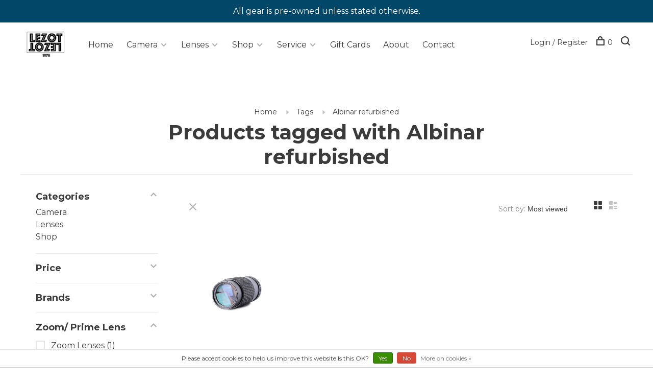

--- FILE ---
content_type: text/html;charset=utf-8
request_url: https://www.lezotcameras.com/tags/albinar-refurbished/
body_size: 15650
content:
<!DOCTYPE html>
<html lang="en">
  <head>
    
        
    <meta charset="utf-8"/>
<!-- [START] 'blocks/head.rain' -->
<!--

  (c) 2008-2026 Lightspeed Netherlands B.V.
  http://www.lightspeedhq.com
  Generated: 20-01-2026 @ 14:08:07

-->
<link rel="canonical" href="https://www.lezotcameras.com/tags/albinar-refurbished/"/>
<link rel="alternate" href="https://www.lezotcameras.com/index.rss" type="application/rss+xml" title="New products"/>
<link href="https://cdn.shoplightspeed.com/assets/cookielaw.css?2025-02-20" rel="stylesheet" type="text/css"/>
<meta name="robots" content="noodp,noydir"/>
<meta name="google-site-verification" content="slpumZzR5BJrs_anefZRU0hws2eA0CbSbUjMdXCHY_U"/>
<meta property="og:url" content="https://www.lezotcameras.com/tags/albinar-refurbished/?source=facebook"/>
<meta property="og:site_name" content="LeZot Camera | Sales and Camera Repair | Camera Buyers | Digital Printing"/>
<meta property="og:title" content="Albinar refurbished"/>
<meta property="og:description" content="New and Used Cameras | Fast Shipping | Full Warranty | Trade in your used cameras for new gear or sell for cash | call 802-652-2400 or email info@lezotcameras.c"/>
<!--[if lt IE 9]>
<script src="https://cdn.shoplightspeed.com/assets/html5shiv.js?2025-02-20"></script>
<![endif]-->
<!-- [END] 'blocks/head.rain' -->
        	<meta property="og:image" content="https://cdn.shoplightspeed.com/shops/602339/themes/17174/v/600288/assets/logo.png?20220830133800">
        
        
        
        
    <title>Albinar refurbished - LeZot Camera | Sales and Camera Repair | Camera Buyers | Digital Printing</title>
    <meta name="google-site-verification" content="Xhv3Xlzcz47IH5Y4Q0DgSXG2na6q7eMI4ZvZl6XtkjE" />
    <meta name="description" content="New and Used Cameras | Fast Shipping | Full Warranty | Trade in your used cameras for new gear or sell for cash | call 802-652-2400 or email info@lezotcameras.c" />
    <meta name="keywords" content="Albinar, refurbished, Used Camera, Camera Sales, Used Lenses, Sigma Lenses, New Cameras, Camera Trading, Burlington Camera, Vermont Camera, Vermont Used Camera, Vermont Camera Repair, Complete Camera,  Vermont, Church Street Camera, Professional Came" />
    <meta http-equiv="X-UA-Compatible" content="ie=edge">
    <meta name="viewport" content="width=device-width, initial-scale=1.0">
    <meta name="apple-mobile-web-app-capable" content="yes">
    <meta name="apple-mobile-web-app-status-bar-style" content="black">
    <meta name="viewport" content="width=device-width, initial-scale=1, maximum-scale=1, user-scalable=0"/>

    <link rel="shortcut icon" href="https://cdn.shoplightspeed.com/shops/602339/themes/17174/v/600295/assets/favicon.ico?20220830133800" type="image/x-icon" />
    <link href='//fonts.googleapis.com/css?family=Montserrat:400,400i,300,500,600,700,700i,800,900' rel='stylesheet' type='text/css'>
        <!--<link rel="stylesheet" href="https://cdn.shoplightspeed.com/shops/602339/themes/17174/assets/jquery-ui-min.css?20250128200019" type="text/css" />
    <link rel="stylesheet" href="https://cdn.shoplightspeed.com/shops/602339/themes/17174/assets/featherlight-min.css?20250128200019" type="text/css" />
    <link rel="stylesheet" href="https://cdn.shoplightspeed.com/shops/602339/themes/17174/assets/slick-lightbox.css?20250128200019" type="text/css" />
    <link rel="stylesheet" href="https://cdn.shoplightspeed.com/shops/602339/themes/17174/assets/jquery-background-video.css?20250128200019" type="text/css" />
    <link rel="stylesheet" href="https://cdn.shoplightspeed.com/shops/602339/themes/17174/assets/selectric.css?20250128200019" type="text/css" />
    <link rel="stylesheet" href="https://cdn.shoplightspeed.com/shops/602339/themes/17174/assets/reset.css?20250128200019">-->
    <link rel="stylesheet" href="https://cdn.shoplightspeed.com/assets/gui-2-0.css?2025-02-20" />
    <link rel="stylesheet" href="https://cdn.shoplightspeed.com/assets/gui-responsive-2-0.css?2025-02-20" /> 
    <link rel="stylesheet" href="https://cdn.shoplightspeed.com/shops/602339/themes/17174/assets/style.css?20250128200019">
    <link rel="stylesheet" href="https://cdn.shoplightspeed.com/shops/602339/themes/17174/assets/settings.css?20250128200019" />
    <link rel="stylesheet" href="https://cdn.shoplightspeed.com/shops/602339/themes/17174/assets/custom.css?20250128200019" />
    
    <script src="//ajax.googleapis.com/ajax/libs/jquery/3.0.0/jquery.min.js"></script>
    <script>
      	if( !window.jQuery ) document.write('<script src="https://cdn.shoplightspeed.com/shops/602339/themes/17174/assets/jquery-3.0.0.min.js?20250128200019"><\/script>');
    </script>
    <script src="//cdn.jsdelivr.net/npm/js-cookie@2/src/js.cookie.min.js"></script>
    
    <script src="https://cdn.shoplightspeed.com/assets/gui.js?2025-02-20"></script>
    <script src="https://cdn.shoplightspeed.com/assets/gui-responsive-2-0.js?2025-02-20"></script>
    <script src="https://cdn.shoplightspeed.com/shops/602339/themes/17174/assets/scripts-min.js?20250128200019"></script>
    
        
        
    
<!--     SEO MARKUP -->
    <script type="application/ld+json">
{
  "@context": "https://schema.org",
  "@type": "Store",
  "name": "Merchant logo LeZot Camera",
  "image": "https://lh5.googleusercontent.com/-qm-YCMjd3ms/AAAAAAAAAAI/AAAAAAAAAAA/Rcb0xT5gvA8/s44-p-k-no-ns-nd/photo.jpg",
  "@id": "",
  "url": "https://www.lezotcameras.com/",
  "telephone": "+1 802-652-2400",
  "address": {
    "@type": "PostalAddress",
    "streetAddress": "180 Main St",
    "addressLocality": "Burlington",
    "addressRegion": "VT",
    "postalCode": "05401",
    "addressCountry": "US"
  },
  "geo": {
    "@type": "GeoCoordinates",
    "latitude": 44.476159,
    "longitude": -73.211919
  },
  "openingHoursSpecification": {
    "@type": "OpeningHoursSpecification",
    "dayOfWeek": [
      "Tuesday",
      "Wednesday",
      "Thursday",
      "Friday",
      "Saturday"
    ],
    "opens": "12:00",
    "closes": "16:00"
  } 
}
</script>
     
  </head>
  <body class="page-albinar-refurbished">
    
        
    <div class="page-content">
      
                                      	      	              	      	      	            
      <script>
      var product_image_size = '660x660x2',
          product_image_thumb = '132x132x2',
          product_in_stock_label = 'In stock',
          product_backorder_label = 'On backorder',
      		product_out_of_stock_label = 'Out of stock',
          product_multiple_variant_label = 'View all product options',
          show_variant_picker = 1,
          display_variants_on_product_card = 1,
          display_variant_picker_on = 'specific',
          show_newsletter_promo_popup = 0,
          newsletter_promo_delay = '10000',
          newsletter_promo_hide_until = '100',
      		currency_format = '$',
          number_format = '0,0.00',
      		shop_url = 'https://www.lezotcameras.com/',
          shop_id = '602339',
        	readmore = 'Read more',
          search_url = "https://www.lezotcameras.com/search/",
          search_empty = 'No products found',
                    view_all_results = 'View all results';
    	</script>
			
      
	<div class="top-bar">All gear is pre-owned unless stated otherwise.</div>

<div class="mobile-nav-overlay"></div>

<header class="site-header site-header-lg has-mobile-logo">
  
    
  <a href="https://www.lezotcameras.com/" class="logo logo-lg ">
          <img src="https://cdn.shoplightspeed.com/shops/602339/themes/17174/v/600288/assets/logo.png?20220830133800" alt="LeZot Camera | Sales and Camera Repair | Camera Buyers | Digital Printing" class="logo-image">
      <img src="https://cdn.shoplightspeed.com/shops/602339/themes/17174/v/600293/assets/logo-white.png?20220830133800" alt="LeZot Camera | Sales and Camera Repair | Camera Buyers | Digital Printing" class="logo-image logo-image-white">
              <img src="https://cdn.shoplightspeed.com/shops/602339/themes/17174/v/600291/assets/logo-mobile.png?20220830133800" alt="LeZot Camera | Sales and Camera Repair | Camera Buyers | Digital Printing" class="logo-image-mobile">
      </a>

  <nav class="main-nav nav-style">
    <ul>
      
                  	<li class="menu-item-category-">
          <a href="https://www.lezotcameras.com/"> Home</a>
     	 </li>
      
      
                      <li class="menu-item-category-10161 has-child">
          <a href="https://www.lezotcameras.com/camera/">Camera</a>
          <button class="mobile-menu-subopen"><span class="nc-icon-mini arrows-3_small-down"></span></button>                    <ul class="sub-cat1">
                          <li class="subsubitem has-child">
                <a class="underline-hover" href="https://www.lezotcameras.com/camera/digital-camera/" title="Digital Camera">Digital Camera</a>
                <button class="mobile-menu-subopen"><span class="nc-icon-mini arrows-3_small-down"></span></button>                                <ul class="sub-cat3">
                                      <li class="subsubitem">
                      <a class="underline-hover" href="https://www.lezotcameras.com/camera/digital-camera/all-digital-point-shoots/" title="All Digital Point &amp; Shoots ">All Digital Point &amp; Shoots </a>
                      
                    </li>
                                      <li class="subsubitem">
                      <a class="underline-hover" href="https://www.lezotcameras.com/camera/digital-camera/all-dslr-cameras/" title="All DSLR Cameras ">All DSLR Cameras </a>
                      
                    </li>
                                      <li class="subsubitem">
                      <a class="underline-hover" href="https://www.lezotcameras.com/camera/digital-camera/all-mirrorless-cameras/" title="All Mirrorless Cameras ">All Mirrorless Cameras </a>
                      
                    </li>
                                      <li class="subsubitem">
                      <a class="underline-hover" href="https://www.lezotcameras.com/camera/digital-camera/canon/" title="Canon">Canon</a>
                      
                    </li>
                                      <li class="subsubitem">
                      <a class="underline-hover" href="https://www.lezotcameras.com/camera/digital-camera/casio/" title="Casio">Casio</a>
                      
                    </li>
                                      <li class="subsubitem">
                      <a class="underline-hover" href="https://www.lezotcameras.com/camera/digital-camera/fuji/" title="Fuji">Fuji</a>
                      
                    </li>
                                      <li class="subsubitem">
                      <a class="underline-hover" href="https://www.lezotcameras.com/camera/digital-camera/ge/" title="GE">GE</a>
                      
                    </li>
                                      <li class="subsubitem">
                      <a class="underline-hover" href="https://www.lezotcameras.com/camera/digital-camera/intova/" title="Intova">Intova</a>
                      
                    </li>
                                      <li class="subsubitem">
                      <a class="underline-hover" href="https://www.lezotcameras.com/camera/digital-camera/kodak/" title="Kodak">Kodak</a>
                      
                    </li>
                                      <li class="subsubitem">
                      <a class="underline-hover" href="https://www.lezotcameras.com/camera/digital-camera/leica/" title="Leica">Leica</a>
                      
                    </li>
                                      <li class="subsubitem">
                      <a class="underline-hover" href="https://www.lezotcameras.com/camera/digital-camera/nikon/" title="Nikon">Nikon</a>
                      
                    </li>
                                      <li class="subsubitem">
                      <a class="underline-hover" href="https://www.lezotcameras.com/camera/digital-camera/olympus/" title="Olympus">Olympus</a>
                      
                    </li>
                                      <li class="subsubitem">
                      <a class="underline-hover" href="https://www.lezotcameras.com/camera/digital-camera/panasonic/" title="Panasonic">Panasonic</a>
                      
                    </li>
                                      <li class="subsubitem">
                      <a class="underline-hover" href="https://www.lezotcameras.com/camera/digital-camera/pentax/" title="Pentax">Pentax</a>
                      
                    </li>
                                      <li class="subsubitem">
                      <a class="underline-hover" href="https://www.lezotcameras.com/camera/digital-camera/sigma-sa/" title="Sigma SA">Sigma SA</a>
                      
                    </li>
                                      <li class="subsubitem">
                      <a class="underline-hover" href="https://www.lezotcameras.com/camera/digital-camera/sony/" title="Sony">Sony</a>
                      
                    </li>
                                  </ul>
                              </li>
                          <li class="subsubitem has-child">
                <a class="underline-hover" href="https://www.lezotcameras.com/camera/film-camera/" title="Film Camera">Film Camera</a>
                <button class="mobile-menu-subopen"><span class="nc-icon-mini arrows-3_small-down"></span></button>                                <ul class="sub-cat3">
                                      <li class="subsubitem">
                      <a class="underline-hover" href="https://www.lezotcameras.com/camera/film-camera/canon/" title="Canon">Canon</a>
                      
                    </li>
                                      <li class="subsubitem">
                      <a class="underline-hover" href="https://www.lezotcameras.com/camera/film-camera/chinon/" title="Chinon">Chinon</a>
                      
                    </li>
                                      <li class="subsubitem">
                      <a class="underline-hover" href="https://www.lezotcameras.com/camera/film-camera/collectable/" title="Collectable">Collectable</a>
                      
                    </li>
                                      <li class="subsubitem">
                      <a class="underline-hover" href="https://www.lezotcameras.com/camera/film-camera/contax/" title="Contax">Contax</a>
                      
                    </li>
                                      <li class="subsubitem">
                      <a class="underline-hover" href="https://www.lezotcameras.com/camera/film-camera/fuji/" title="Fuji">Fuji</a>
                      
                    </li>
                                      <li class="subsubitem">
                      <a class="underline-hover" href="https://www.lezotcameras.com/camera/film-camera/kodak/" title="Kodak">Kodak</a>
                      
                    </li>
                                      <li class="subsubitem">
                      <a class="underline-hover" href="https://www.lezotcameras.com/camera/film-camera/konica/" title="Konica">Konica</a>
                      
                    </li>
                                      <li class="subsubitem">
                      <a class="underline-hover" href="https://www.lezotcameras.com/camera/film-camera/leica/" title="Leica">Leica</a>
                      
                    </li>
                                      <li class="subsubitem">
                      <a class="underline-hover" href="https://www.lezotcameras.com/camera/film-camera/minolta/" title="Minolta">Minolta</a>
                      
                    </li>
                                      <li class="subsubitem">
                      <a class="underline-hover" href="https://www.lezotcameras.com/camera/film-camera/minox/" title="Minox">Minox</a>
                      
                    </li>
                                      <li class="subsubitem">
                      <a class="underline-hover" href="https://www.lezotcameras.com/camera/film-camera/nikon/" title="Nikon">Nikon</a>
                      
                    </li>
                                      <li class="subsubitem">
                      <a class="underline-hover" href="https://www.lezotcameras.com/camera/film-camera/olympus/" title="Olympus">Olympus</a>
                      
                    </li>
                                      <li class="subsubitem">
                      <a class="underline-hover" href="https://www.lezotcameras.com/camera/film-camera/pentax/" title="Pentax">Pentax</a>
                      
                    </li>
                                      <li class="subsubitem">
                      <a class="underline-hover" href="https://www.lezotcameras.com/camera/film-camera/petri/" title="Petri">Petri</a>
                      
                    </li>
                                      <li class="subsubitem">
                      <a class="underline-hover" href="https://www.lezotcameras.com/camera/film-camera/polaroid-instax-instant-film/" title="Polaroid / Instax / Instant Film">Polaroid / Instax / Instant Film</a>
                      
                    </li>
                                      <li class="subsubitem">
                      <a class="underline-hover" href="https://www.lezotcameras.com/camera/film-camera/praktina/" title="Praktina">Praktina</a>
                      
                    </li>
                                      <li class="subsubitem">
                      <a class="underline-hover" href="https://www.lezotcameras.com/camera/film-camera/ricoh/" title="Ricoh">Ricoh</a>
                      
                    </li>
                                      <li class="subsubitem">
                      <a class="underline-hover" href="https://www.lezotcameras.com/camera/film-camera/rollei/" title="Rollei">Rollei</a>
                      
                    </li>
                                      <li class="subsubitem">
                      <a class="underline-hover" href="https://www.lezotcameras.com/camera/film-camera/samsung/" title="Samsung">Samsung</a>
                      
                    </li>
                                      <li class="subsubitem">
                      <a class="underline-hover" href="https://www.lezotcameras.com/camera/film-camera/sigma-sa/" title="Sigma SA">Sigma SA</a>
                      
                    </li>
                                      <li class="subsubitem">
                      <a class="underline-hover" href="https://www.lezotcameras.com/camera/film-camera/vivitar/" title="Vivitar">Vivitar</a>
                      
                    </li>
                                      <li class="subsubitem">
                      <a class="underline-hover" href="https://www.lezotcameras.com/camera/film-camera/voigtlander/" title="Voigtlander">Voigtlander</a>
                      
                    </li>
                                      <li class="subsubitem">
                      <a class="underline-hover" href="https://www.lezotcameras.com/camera/film-camera/yashica/" title="Yashica">Yashica</a>
                      
                    </li>
                                      <li class="subsubitem">
                      <a class="underline-hover" href="https://www.lezotcameras.com/camera/film-camera/all-film-point-shoots/" title="All Film Point &amp; Shoots ">All Film Point &amp; Shoots </a>
                      
                    </li>
                                      <li class="subsubitem">
                      <a class="underline-hover" href="https://www.lezotcameras.com/camera/film-camera/all-35mm-film-cameras/" title="All 35mm Film Cameras ">All 35mm Film Cameras </a>
                      
                    </li>
                                  </ul>
                              </li>
                          <li class="subsubitem has-child">
                <a class="underline-hover" href="https://www.lezotcameras.com/camera/medium-and-large-format-film-cameras/" title="Medium and Large Format Film Cameras">Medium and Large Format Film Cameras</a>
                <button class="mobile-menu-subopen"><span class="nc-icon-mini arrows-3_small-down"></span></button>                                <ul class="sub-cat3">
                                      <li class="subsubitem">
                      <a class="underline-hover" href="https://www.lezotcameras.com/camera/medium-and-large-format-film-cameras/hasselblad/" title="Hasselblad">Hasselblad</a>
                      
                    </li>
                                      <li class="subsubitem">
                      <a class="underline-hover" href="https://www.lezotcameras.com/camera/medium-and-large-format-film-cameras/large-format/" title="Large Format">Large Format</a>
                      
                    </li>
                                      <li class="subsubitem">
                      <a class="underline-hover" href="https://www.lezotcameras.com/camera/medium-and-large-format-film-cameras/medium-format-rangefinder/" title="Medium Format Rangefinder">Medium Format Rangefinder</a>
                      
                    </li>
                                      <li class="subsubitem">
                      <a class="underline-hover" href="https://www.lezotcameras.com/camera/medium-and-large-format-film-cameras/medium-format-slr/" title="Medium Format SLR">Medium Format SLR</a>
                      
                    </li>
                                      <li class="subsubitem">
                      <a class="underline-hover" href="https://www.lezotcameras.com/camera/medium-and-large-format-film-cameras/pentax-medium-format/" title="Pentax Medium Format">Pentax Medium Format</a>
                      
                    </li>
                                      <li class="subsubitem">
                      <a class="underline-hover" href="https://www.lezotcameras.com/camera/medium-and-large-format-film-cameras/tlr/" title="TLR">TLR</a>
                      
                    </li>
                                  </ul>
                              </li>
                          <li class="subsubitem">
                <a class="underline-hover" href="https://www.lezotcameras.com/camera/video-cinema-movie/" title="Video | Cinema | Movie">Video | Cinema | Movie</a>
                                              </li>
                        
            
       
        
          </ul>
                                    </li>
                <li class="menu-item-category-47694 has-child">
          <a href="https://www.lezotcameras.com/lenses/">Lenses</a>
          <button class="mobile-menu-subopen"><span class="nc-icon-mini arrows-3_small-down"></span></button>                    <ul class="sub-cat1">
                          <li class="subsubitem">
                <a class="underline-hover" href="https://www.lezotcameras.com/lenses/adapters/" title="Adapters">Adapters</a>
                                              </li>
                          <li class="subsubitem has-child">
                <a class="underline-hover" href="https://www.lezotcameras.com/lenses/canon/" title="Canon">Canon</a>
                <button class="mobile-menu-subopen"><span class="nc-icon-mini arrows-3_small-down"></span></button>                                <ul class="sub-cat3">
                                      <li class="subsubitem">
                      <a class="underline-hover" href="https://www.lezotcameras.com/lenses/canon/canon-auto-focus/" title="Canon Auto Focus">Canon Auto Focus</a>
                      
                    </li>
                                      <li class="subsubitem">
                      <a class="underline-hover" href="https://www.lezotcameras.com/lenses/canon/canon-fd-manual-focus/" title="Canon FD Manual Focus">Canon FD Manual Focus</a>
                      
                    </li>
                                      <li class="subsubitem">
                      <a class="underline-hover" href="https://www.lezotcameras.com/lenses/canon/canon-ef-s/" title="Canon EF-S">Canon EF-S</a>
                      
                    </li>
                                      <li class="subsubitem">
                      <a class="underline-hover" href="https://www.lezotcameras.com/lenses/canon/canon-fl-manual-mount/" title="Canon FL manual mount">Canon FL manual mount</a>
                      
                    </li>
                                  </ul>
                              </li>
                          <li class="subsubitem has-child">
                <a class="underline-hover" href="https://www.lezotcameras.com/lenses/fuji/" title="Fuji">Fuji</a>
                <button class="mobile-menu-subopen"><span class="nc-icon-mini arrows-3_small-down"></span></button>                                <ul class="sub-cat3">
                                      <li class="subsubitem">
                      <a class="underline-hover" href="https://www.lezotcameras.com/lenses/fuji/fujica-bayonet-lens/" title="Fujica Bayonet Lens">Fujica Bayonet Lens</a>
                      
                    </li>
                                  </ul>
                              </li>
                          <li class="subsubitem">
                <a class="underline-hover" href="https://www.lezotcameras.com/lenses/konica-ar-mount/" title="Konica AR Mount">Konica AR Mount</a>
                                              </li>
                          <li class="subsubitem">
                <a class="underline-hover" href="https://www.lezotcameras.com/lenses/large-format/" title="Large Format">Large Format</a>
                                              </li>
                          <li class="subsubitem has-child">
                <a class="underline-hover" href="https://www.lezotcameras.com/lenses/leica/" title="Leica">Leica</a>
                <button class="mobile-menu-subopen"><span class="nc-icon-mini arrows-3_small-down"></span></button>                                <ul class="sub-cat3">
                                      <li class="subsubitem">
                      <a class="underline-hover" href="https://www.lezotcameras.com/lenses/leica/leica-m-mount/" title="Leica M Mount">Leica M Mount</a>
                      
                    </li>
                                      <li class="subsubitem">
                      <a class="underline-hover" href="https://www.lezotcameras.com/lenses/leica/leicaflex/" title="Leicaflex">Leicaflex</a>
                      
                    </li>
                                      <li class="subsubitem">
                      <a class="underline-hover" href="https://www.lezotcameras.com/lenses/leica/leica-screw-mount/" title="Leica Screw Mount">Leica Screw Mount</a>
                      
                    </li>
                                  </ul>
                              </li>
                          <li class="subsubitem has-child">
                <a class="underline-hover" href="https://www.lezotcameras.com/lenses/mamiya/" title="Mamiya">Mamiya</a>
                <button class="mobile-menu-subopen"><span class="nc-icon-mini arrows-3_small-down"></span></button>                                <ul class="sub-cat3">
                                      <li class="subsubitem">
                      <a class="underline-hover" href="https://www.lezotcameras.com/lenses/mamiya/mamiya-medium-format/" title="Mamiya Medium format">Mamiya Medium format</a>
                      
                    </li>
                                      <li class="subsubitem">
                      <a class="underline-hover" href="https://www.lezotcameras.com/lenses/mamiya/mamiya-35mm/" title="Mamiya 35mm">Mamiya 35mm</a>
                      
                    </li>
                                  </ul>
                              </li>
                          <li class="subsubitem">
                <a class="underline-hover" href="https://www.lezotcameras.com/lenses/micro-4-3/" title="Micro 4/3">Micro 4/3</a>
                                              </li>
                          <li class="subsubitem has-child">
                <a class="underline-hover" href="https://www.lezotcameras.com/lenses/minolta/" title="Minolta">Minolta</a>
                <button class="mobile-menu-subopen"><span class="nc-icon-mini arrows-3_small-down"></span></button>                                <ul class="sub-cat3">
                                      <li class="subsubitem">
                      <a class="underline-hover" href="https://www.lezotcameras.com/lenses/minolta/minolta-md/" title="Minolta MD">Minolta MD</a>
                      
                    </li>
                                      <li class="subsubitem">
                      <a class="underline-hover" href="https://www.lezotcameras.com/lenses/minolta/minolta-auto-focus/" title="Minolta Auto Focus">Minolta Auto Focus</a>
                      
                    </li>
                                  </ul>
                              </li>
                          <li class="subsubitem has-child">
                <a class="underline-hover" href="https://www.lezotcameras.com/lenses/nikon/" title="Nikon">Nikon</a>
                <button class="mobile-menu-subopen"><span class="nc-icon-mini arrows-3_small-down"></span></button>                                <ul class="sub-cat3">
                                      <li class="subsubitem">
                      <a class="underline-hover" href="https://www.lezotcameras.com/lenses/nikon/nikon-ai-s-mount/" title="Nikon AI-S mount">Nikon AI-S mount</a>
                      
                    </li>
                                      <li class="subsubitem">
                      <a class="underline-hover" href="https://www.lezotcameras.com/lenses/nikon/nikon-dx/" title="Nikon DX">Nikon DX</a>
                      
                    </li>
                                      <li class="subsubitem">
                      <a class="underline-hover" href="https://www.lezotcameras.com/lenses/nikon/nikon-one-mount/" title="Nikon One Mount">Nikon One Mount</a>
                      
                    </li>
                                      <li class="subsubitem">
                      <a class="underline-hover" href="https://www.lezotcameras.com/lenses/nikon/nikon-auto-indexed/" title="Nikon Auto Indexed">Nikon Auto Indexed</a>
                      
                    </li>
                                      <li class="subsubitem">
                      <a class="underline-hover" href="https://www.lezotcameras.com/lenses/nikon/nikon-f-non-ai-mount-manual-focus-lenses-mounts-on/" title="Nikon F non-AI mount | Manual Focus Lenses Mounts on All Nikon SLR bodies">Nikon F non-AI mount | Manual Focus Lenses Mounts on All Nikon SLR bodies</a>
                      
                    </li>
                                      <li class="subsubitem">
                      <a class="underline-hover" href="https://www.lezotcameras.com/lenses/nikon/nikon-auto-focus/" title="Nikon Auto Focus">Nikon Auto Focus</a>
                      
                    </li>
                                  </ul>
                              </li>
                          <li class="subsubitem has-child">
                <a class="underline-hover" href="https://www.lezotcameras.com/lenses/olympus/" title="Olympus">Olympus</a>
                <button class="mobile-menu-subopen"><span class="nc-icon-mini arrows-3_small-down"></span></button>                                <ul class="sub-cat3">
                                      <li class="subsubitem">
                      <a class="underline-hover" href="https://www.lezotcameras.com/lenses/olympus/olympus-auto-focus/" title="Olympus Auto Focus">Olympus Auto Focus</a>
                      
                    </li>
                                      <li class="subsubitem">
                      <a class="underline-hover" href="https://www.lezotcameras.com/lenses/olympus/olympus-manual-focus/" title="Olympus Manual Focus">Olympus Manual Focus</a>
                      
                    </li>
                                  </ul>
                              </li>
                          <li class="subsubitem has-child">
                <a class="underline-hover" href="https://www.lezotcameras.com/lenses/pentax/" title="Pentax">Pentax</a>
                <button class="mobile-menu-subopen"><span class="nc-icon-mini arrows-3_small-down"></span></button>                                <ul class="sub-cat3">
                                      <li class="subsubitem">
                      <a class="underline-hover" href="https://www.lezotcameras.com/lenses/pentax/pentax-k-mount-manual-lens/" title="Pentax K/Mount Manual Lens">Pentax K/Mount Manual Lens</a>
                      
                    </li>
                                      <li class="subsubitem">
                      <a class="underline-hover" href="https://www.lezotcameras.com/lenses/pentax/pentax-auto-focus/" title="Pentax Auto Focus">Pentax Auto Focus</a>
                      
                    </li>
                                      <li class="subsubitem">
                      <a class="underline-hover" href="https://www.lezotcameras.com/lenses/pentax/pentax-thread-screw-mount/" title="Pentax Thread/Screw Mount">Pentax Thread/Screw Mount</a>
                      
                    </li>
                                  </ul>
                              </li>
                          <li class="subsubitem">
                <a class="underline-hover" href="https://www.lezotcameras.com/lenses/sigma-auto-focus/" title="Sigma Auto Focus">Sigma Auto Focus</a>
                                              </li>
                          <li class="subsubitem has-child">
                <a class="underline-hover" href="https://www.lezotcameras.com/lenses/sony/" title="Sony">Sony</a>
                <button class="mobile-menu-subopen"><span class="nc-icon-mini arrows-3_small-down"></span></button>                                <ul class="sub-cat3">
                                      <li class="subsubitem">
                      <a class="underline-hover" href="https://www.lezotcameras.com/lenses/sony/sony-e-mount/" title="Sony E Mount">Sony E Mount</a>
                      
                    </li>
                                      <li class="subsubitem">
                      <a class="underline-hover" href="https://www.lezotcameras.com/lenses/sony/sony-alpha-mount/" title="Sony Alpha Mount">Sony Alpha Mount</a>
                      
                    </li>
                                  </ul>
                              </li>
                          <li class="subsubitem">
                <a class="underline-hover" href="https://www.lezotcameras.com/lenses/t-mount-lens/" title="T mount Lens">T mount Lens</a>
                                              </li>
                          <li class="subsubitem">
                <a class="underline-hover" href="https://www.lezotcameras.com/lenses/tamron-adaptall/" title="Tamron Adaptall">Tamron Adaptall</a>
                                              </li>
                          <li class="subsubitem">
                <a class="underline-hover" href="https://www.lezotcameras.com/lenses/view-camera-lens/" title="View Camera Lens">View Camera Lens</a>
                                              </li>
                          <li class="subsubitem has-child">
                <a class="underline-hover" href="https://www.lezotcameras.com/lenses/yashica-contax/" title="Yashica | Contax">Yashica | Contax</a>
                <button class="mobile-menu-subopen"><span class="nc-icon-mini arrows-3_small-down"></span></button>                                <ul class="sub-cat3">
                                      <li class="subsubitem">
                      <a class="underline-hover" href="https://www.lezotcameras.com/lenses/yashica-contax/yashica-contax-mount/" title="Yashica/Contax Mount">Yashica/Contax Mount</a>
                      
                    </li>
                                      <li class="subsubitem">
                      <a class="underline-hover" href="https://www.lezotcameras.com/lenses/yashica-contax/contax-rf-mount/" title="Contax RF Mount">Contax RF Mount</a>
                      
                    </li>
                                  </ul>
                              </li>
                        
            
       
        
          </ul>
                                    </li>
                <li class="menu-item-category-3856678 has-child">
          <a href="https://www.lezotcameras.com/shop/">Shop</a>
          <button class="mobile-menu-subopen"><span class="nc-icon-mini arrows-3_small-down"></span></button>                    <ul class="sub-cat1">
                          <li class="subsubitem">
                <a class="underline-hover" href="https://www.lezotcameras.com/shop/film-processing/" title="Film Processing">Film Processing</a>
                                              </li>
                          <li class="subsubitem">
                <a class="underline-hover" href="https://www.lezotcameras.com/shop/repair/" title="Repair">Repair</a>
                                              </li>
                          <li class="subsubitem has-child">
                <a class="underline-hover" href="https://www.lezotcameras.com/shop/accessories/" title="Accessories">Accessories</a>
                <button class="mobile-menu-subopen"><span class="nc-icon-mini arrows-3_small-down"></span></button>                                <ul class="sub-cat3">
                                      <li class="subsubitem">
                      <a class="underline-hover" href="https://www.lezotcameras.com/shop/accessories/cables-and-cords/" title="Cables and Cords">Cables and Cords</a>
                      
                    </li>
                                      <li class="subsubitem">
                      <a class="underline-hover" href="https://www.lezotcameras.com/shop/accessories/straps/" title="Straps">Straps</a>
                      
                    </li>
                                      <li class="subsubitem">
                      <a class="underline-hover" href="https://www.lezotcameras.com/shop/accessories/memory-cards/" title="Memory Cards">Memory Cards</a>
                      
                    </li>
                                      <li class="subsubitem">
                      <a class="underline-hover" href="https://www.lezotcameras.com/shop/accessories/lens-filters/" title="Lens Filters">Lens Filters</a>
                      
                    </li>
                                      <li class="subsubitem">
                      <a class="underline-hover" href="https://www.lezotcameras.com/shop/accessories/camera-bags-and-cases/" title="Camera Bags and Cases">Camera Bags and Cases</a>
                      
                    </li>
                                      <li class="subsubitem">
                      <a class="underline-hover" href="https://www.lezotcameras.com/shop/accessories/front-rear-body/" title="FRONT/REAR/BODY">FRONT/REAR/BODY</a>
                      
                    </li>
                                      <li class="subsubitem">
                      <a class="underline-hover" href="https://www.lezotcameras.com/shop/accessories/batteries/" title="BATTERIES">BATTERIES</a>
                      
                    </li>
                                      <li class="subsubitem">
                      <a class="underline-hover" href="https://www.lezotcameras.com/shop/accessories/nikon-dedicated/" title="Nikon Dedicated">Nikon Dedicated</a>
                      
                    </li>
                                      <li class="subsubitem">
                      <a class="underline-hover" href="https://www.lezotcameras.com/shop/accessories/leica-dedicated/" title="Leica Dedicated">Leica Dedicated</a>
                      
                    </li>
                                      <li class="subsubitem">
                      <a class="underline-hover" href="https://www.lezotcameras.com/shop/accessories/canon-dedicated/" title="Canon Dedicated">Canon Dedicated</a>
                      
                    </li>
                                      <li class="subsubitem">
                      <a class="underline-hover" href="https://www.lezotcameras.com/shop/accessories/pentax-dedicated/" title="Pentax Dedicated">Pentax Dedicated</a>
                      
                    </li>
                                      <li class="subsubitem">
                      <a class="underline-hover" href="https://www.lezotcameras.com/shop/accessories/minolta-dedicated/" title="Minolta Dedicated">Minolta Dedicated</a>
                      
                    </li>
                                      <li class="subsubitem">
                      <a class="underline-hover" href="https://www.lezotcameras.com/shop/accessories/rollei-dedicated/" title="Rollei Dedicated">Rollei Dedicated</a>
                      
                    </li>
                                      <li class="subsubitem">
                      <a class="underline-hover" href="https://www.lezotcameras.com/shop/accessories/olympus-dedicated/" title="Olympus Dedicated">Olympus Dedicated</a>
                      
                    </li>
                                      <li class="subsubitem">
                      <a class="underline-hover" href="https://www.lezotcameras.com/shop/accessories/mamiya-dedicated/" title="Mamiya Dedicated">Mamiya Dedicated</a>
                      
                    </li>
                                      <li class="subsubitem">
                      <a class="underline-hover" href="https://www.lezotcameras.com/shop/accessories/hasselblad-dedicated/" title="Hasselblad Dedicated">Hasselblad Dedicated</a>
                      
                    </li>
                                      <li class="subsubitem">
                      <a class="underline-hover" href="https://www.lezotcameras.com/shop/accessories/konica-dedicated/" title="Konica Dedicated">Konica Dedicated</a>
                      
                    </li>
                                      <li class="subsubitem">
                      <a class="underline-hover" href="https://www.lezotcameras.com/shop/accessories/fujifilm-dedicated/" title="Fujifilm Dedicated">Fujifilm Dedicated</a>
                      
                    </li>
                                      <li class="subsubitem">
                      <a class="underline-hover" href="https://www.lezotcameras.com/shop/accessories/bronica-dedicated/" title="Bronica Dedicated">Bronica Dedicated</a>
                      
                    </li>
                                      <li class="subsubitem">
                      <a class="underline-hover" href="https://www.lezotcameras.com/shop/accessories/non-dedicated-flash/" title="Non Dedicated Flash">Non Dedicated Flash</a>
                      
                    </li>
                                      <li class="subsubitem">
                      <a class="underline-hover" href="https://www.lezotcameras.com/shop/accessories/kodak-dedicated/" title="Kodak Dedicated">Kodak Dedicated</a>
                      
                    </li>
                                      <li class="subsubitem">
                      <a class="underline-hover" href="https://www.lezotcameras.com/shop/accessories/polaroid-dedicated/" title="Polaroid Dedicated">Polaroid Dedicated</a>
                      
                    </li>
                                      <li class="subsubitem">
                      <a class="underline-hover" href="https://www.lezotcameras.com/shop/accessories/sony-dedicated/" title="Sony Dedicated">Sony Dedicated</a>
                      
                    </li>
                                      <li class="subsubitem">
                      <a class="underline-hover" href="https://www.lezotcameras.com/shop/accessories/fujifilm-dedicated-535780/" title="Fujifilm Dedicated">Fujifilm Dedicated</a>
                      
                    </li>
                                  </ul>
                              </li>
                          <li class="subsubitem has-child">
                <a class="underline-hover" href="https://www.lezotcameras.com/shop/film/" title="Film">Film</a>
                <button class="mobile-menu-subopen"><span class="nc-icon-mini arrows-3_small-down"></span></button>                                <ul class="sub-cat3">
                                      <li class="subsubitem">
                      <a class="underline-hover" href="https://www.lezotcameras.com/shop/film/35mm-film/" title="35mm Film">35mm Film</a>
                      
                    </li>
                                      <li class="subsubitem">
                      <a class="underline-hover" href="https://www.lezotcameras.com/shop/film/medium-and-large-format-film/" title="Medium and Large Format Film">Medium and Large Format Film</a>
                      
                    </li>
                                      <li class="subsubitem">
                      <a class="underline-hover" href="https://www.lezotcameras.com/shop/film/instant-film/" title="Instant Film">Instant Film</a>
                      
                    </li>
                                      <li class="subsubitem">
                      <a class="underline-hover" href="https://www.lezotcameras.com/shop/film/movie-films/" title="Movie Films">Movie Films</a>
                      
                    </li>
                                      <li class="subsubitem">
                      <a class="underline-hover" href="https://www.lezotcameras.com/shop/film/110-film/" title="110 Film">110 Film</a>
                      
                    </li>
                                  </ul>
                              </li>
                          <li class="subsubitem has-child">
                <a class="underline-hover" href="https://www.lezotcameras.com/shop/tripod-and-stands/" title="Tripod and Stands">Tripod and Stands</a>
                <button class="mobile-menu-subopen"><span class="nc-icon-mini arrows-3_small-down"></span></button>                                <ul class="sub-cat3">
                                      <li class="subsubitem">
                      <a class="underline-hover" href="https://www.lezotcameras.com/shop/tripod-and-stands/tripod-tripod-heads-qr-plates/" title="Tripod | Tripod Heads | QR Plates">Tripod | Tripod Heads | QR Plates</a>
                      
                    </li>
                                      <li class="subsubitem">
                      <a class="underline-hover" href="https://www.lezotcameras.com/shop/tripod-and-stands/iphone/" title="iPhone">iPhone</a>
                      
                    </li>
                                  </ul>
                              </li>
                          <li class="subsubitem has-child">
                <a class="underline-hover" href="https://www.lezotcameras.com/shop/studio-and-lighting/" title="Studio and Lighting">Studio and Lighting</a>
                <button class="mobile-menu-subopen"><span class="nc-icon-mini arrows-3_small-down"></span></button>                                <ul class="sub-cat3">
                                      <li class="subsubitem">
                      <a class="underline-hover" href="https://www.lezotcameras.com/shop/studio-and-lighting/light-bulbs/" title="Light Bulbs">Light Bulbs</a>
                      
                    </li>
                                      <li class="subsubitem">
                      <a class="underline-hover" href="https://www.lezotcameras.com/shop/studio-and-lighting/light-meter/" title="Light Meter">Light Meter</a>
                      
                    </li>
                                      <li class="subsubitem">
                      <a class="underline-hover" href="https://www.lezotcameras.com/shop/studio-and-lighting/light-stands/" title="Light Stands">Light Stands</a>
                      
                    </li>
                                      <li class="subsubitem">
                      <a class="underline-hover" href="https://www.lezotcameras.com/shop/studio-and-lighting/mono-lights-and-strobes/" title="Mono-Lights and Strobes">Mono-Lights and Strobes</a>
                      
                    </li>
                                      <li class="subsubitem">
                      <a class="underline-hover" href="https://www.lezotcameras.com/shop/studio-and-lighting/on-camera-flash/" title="On Camera Flash">On Camera Flash</a>
                      
                    </li>
                                  </ul>
                              </li>
                          <li class="subsubitem has-child">
                <a class="underline-hover" href="https://www.lezotcameras.com/shop/ink-jet/" title="Ink Jet">Ink Jet</a>
                <button class="mobile-menu-subopen"><span class="nc-icon-mini arrows-3_small-down"></span></button>                                <ul class="sub-cat3">
                                      <li class="subsubitem">
                      <a class="underline-hover" href="https://www.lezotcameras.com/shop/ink-jet/printer-accessories/" title="Printer Accessories ">Printer Accessories </a>
                      
                    </li>
                                      <li class="subsubitem">
                      <a class="underline-hover" href="https://www.lezotcameras.com/shop/ink-jet/ink-jet-printing-and-scanning-supplies/" title="Ink Jet Printing and Scanning Supplies">Ink Jet Printing and Scanning Supplies</a>
                      
                    </li>
                                      <li class="subsubitem">
                      <a class="underline-hover" href="https://www.lezotcameras.com/shop/ink-jet/ink-jet-inks/" title="Ink Jet Inks">Ink Jet Inks</a>
                      
                    </li>
                                      <li class="subsubitem">
                      <a class="underline-hover" href="https://www.lezotcameras.com/shop/ink-jet/ink-jet-papers/" title="Ink Jet Papers">Ink Jet Papers</a>
                      
                    </li>
                                  </ul>
                              </li>
                          <li class="subsubitem has-child">
                <a class="underline-hover" href="https://www.lezotcameras.com/shop/darkroom/" title="Darkroom">Darkroom</a>
                <button class="mobile-menu-subopen"><span class="nc-icon-mini arrows-3_small-down"></span></button>                                <ul class="sub-cat3">
                                      <li class="subsubitem">
                      <a class="underline-hover" href="https://www.lezotcameras.com/shop/darkroom/chemistry/" title="Chemistry">Chemistry</a>
                      
                    </li>
                                      <li class="subsubitem">
                      <a class="underline-hover" href="https://www.lezotcameras.com/shop/darkroom/hardware/" title="Hardware">Hardware</a>
                      
                    </li>
                                      <li class="subsubitem">
                      <a class="underline-hover" href="https://www.lezotcameras.com/shop/darkroom/archival/" title="Archival">Archival</a>
                      
                    </li>
                                      <li class="subsubitem">
                      <a class="underline-hover" href="https://www.lezotcameras.com/shop/darkroom/paper/" title="Paper">Paper</a>
                      
                    </li>
                                  </ul>
                              </li>
                          <li class="subsubitem has-child">
                <a class="underline-hover" href="https://www.lezotcameras.com/shop/storage-and-frames/" title="Storage and Frames">Storage and Frames</a>
                <button class="mobile-menu-subopen"><span class="nc-icon-mini arrows-3_small-down"></span></button>                                <ul class="sub-cat3">
                                      <li class="subsubitem">
                      <a class="underline-hover" href="https://www.lezotcameras.com/shop/storage-and-frames/frames/" title="Frames">Frames</a>
                      
                    </li>
                                  </ul>
                              </li>
                          <li class="subsubitem">
                <a class="underline-hover" href="https://www.lezotcameras.com/shop/extended-warranty/" title="Extended Warranty">Extended Warranty</a>
                                              </li>
                          <li class="subsubitem">
                <a class="underline-hover" href="https://www.lezotcameras.com/shop/binoculars/" title="Binoculars">Binoculars</a>
                                              </li>
                          <li class="subsubitem">
                <a class="underline-hover" href="https://www.lezotcameras.com/shop/video/" title="Video">Video</a>
                                              </li>
                        
            
       
        
          </ul>
                                    </li>
                      
     
 <li class=" has-child">
   	<a href="https://www.lezotcameras.com/service/services/">Service</a>
    <button class="mobile-menu-subopen"><span class="nc-icon-mini arrows-3_small-down"></span></button>                    
				<ul class="services-menu">      
        		            	<li class="subsubitem">
              	<a class="underline-hover" target="_blank" href="https://cdn.shoplightspeed.com/shops/602339/files/54116613/updated-filmprocessingfaq01.pdf" title="Film Processing Information"> Film Processing Information</a>
              </li>
                        	<li class="subsubitem">
              	<a class="underline-hover" target="_blank" href="https://cdn.shoplightspeed.com/shops/602339/files/60505457/lezotrepairfaq-01.pdf" title="Camera Repair Information"> Camera Repair Information</a>
              </li>
                        	<li class="subsubitem">
              	<a class="underline-hover" target="_blank" href="https://www.lezotcameras.com/service/in-house-printing/" title="Digital Printing"> Digital Printing</a>
              </li>
                        	<li class="subsubitem">
              	<a class="underline-hover" target="_blank" href="https://www.lezotcameras.com/service/equipment-rentals/" title="Rentals"> Rentals</a>
              </li>
                    </ul>
</li>      
                        
      	        <li class="">
          <a href="https://www.lezotcameras.com/giftcard/" title="Gift Cards">
            Gift Cards
          </a>
        </li>
                <li class="">
          <a href="https://www.lezotcameras.com/service/about/" title="About ">
            About 
          </a>
        </li>
                <li class="">
          <a href="https://www.lezotcameras.com/service/" title="Contact ">
            Contact 
          </a>
        </li>
              
                                                      
      
      <li class="menu-item-mobile-only m-t-30">
                <a href="#" title="Account" data-featherlight="#loginModal">Login / Register</a>
              </li>
      
            
                              
      
    </ul>
  </nav>

  <nav class="secondary-nav nav-style">
    <div class="search-header secondary-style">
      <form action="https://www.lezotcameras.com/search/" method="get" id="searchForm" class="ajax-enabled">
        <input type="text" name="q" autocomplete="off" value="" placeholder="Search for product">
        <a href="#" class="search-close">Close</a>
        <div class="search-results"></div>
      </form>
    </div>
    
    <ul>
      <li class="menu-item-desktop-only menu-item-account">
                <a href="#" title="Account" data-featherlight="#loginModal">Login / Register</a>
              </li>
      
            
                              
      
            
            
      <li>
        <a href="#" title="Cart" class="cart-trigger"><span class="nc-icon-mini shopping_bag-20"></span>0</a>
      </li>

      <li class="search-trigger-item">
        <a href="#" title="Search" class="search-trigger"><span class="nc-icon-mini ui-1_zoom"></span></a>
      </li>
    </ul>

    
    <a class="burger">
      <span></span>
    </a>
    
  </nav>
</header>      <div itemscope itemtype="http://schema.org/BreadcrumbList">
	<div itemprop="itemListElement" itemscope itemtype="http://schema.org/ListItem">
    <a itemprop="item" href="https://www.lezotcameras.com/"><span itemprop="name" content="Home"></span></a>
    <meta itemprop="position" content="1" />
  </div>
    	<div itemprop="itemListElement" itemscope itemtype="http://schema.org/ListItem">
      <a itemprop="item" href="https://www.lezotcameras.com/tags/"><span itemprop="name" content="Tags"></span></a>
      <meta itemprop="position" content="2" />
    </div>
    	<div itemprop="itemListElement" itemscope itemtype="http://schema.org/ListItem">
      <a itemprop="item" href="https://www.lezotcameras.com/tags/albinar-refurbished/"><span itemprop="name" content="Albinar refurbished"></span></a>
      <meta itemprop="position" content="3" />
    </div>
  </div>

      <div class="cart-sidebar-container">
  <div class="cart-sidebar">
    <button class="cart-sidebar-close" aria-label="Close">✕</button>
    <div class="cart-sidebar-title">
      <h5>Cart</h5>
      <p><span class="item-qty"></span> items</p>
    </div>
    
    <div class="cart-sidebar-body">
        
      <div class="no-cart-products">No products found...</div>
      
    </div>
    
      </div>
</div>      <!-- Login Modal -->
<div class="modal-lighbox login-modal" id="loginModal">
  <div class="row">
    <div class="col-sm-6 m-b-30 login-row p-r-30 sm-p-r-15">
      <h4>Login</h4>
      <p>Log in if you have an account</p>
      <form action="https://www.lezotcameras.com/account/loginPost/?return=https%3A%2F%2Fwww.lezotcameras.com%2Ftags%2Falbinar-refurbished%2F" method="post" class="secondary-style">
        <input type="hidden" name="key" value="9f6d128f786f1d63561f1503e9f80037" />
        <div class="form-row">
          <input type="text" name="email" autocomplete="on" placeholder="Email address" class="required" />
        </div>
        <div class="form-row">
          <input type="password" name="password" autocomplete="on" placeholder="Password" class="required" />
        </div>
        <div class="">
          <a class="button button-arrow button-solid button-block popup-validation m-b-15" href="javascript:;" title="Login">Login</a>
                  </div>
      </form>
    </div>
    <div class="col-sm-6 m-b-30 p-l-30 sm-p-l-15">
      <h4>Register</h4>
      <p class="register-subtitle">Having an account with us will allow you to check out faster in the future, store multiple addresses, view and track your orders in your account, and more.</p>
      <a class="button button-arrow" href="https://www.lezotcameras.com/account/register/" title="Create an account">Create an account</a>
    </div>
  </div>
  <div class="text-center forgot-password">
    <a class="forgot-pw" href="https://www.lezotcameras.com/account/password/">Forgot your password?</a>
  </div>
</div>      
      <main class="main-content">
                  		

<div class="container container-sm">
  <!-- Collection Intro -->
    	<div class="text-center m-t-80 sm-m-t-50">
      
            
            <!-- Breadcrumbs -->
      <div class="breadcrumbs">
        <a href="https://www.lezotcameras.com/" title="Home">Home</a>
                <i class="nc-icon-mini arrows-1_small-triangle-right"></i><a href="https://www.lezotcameras.com/tags/">Tags</a>
                <i class="nc-icon-mini arrows-1_small-triangle-right"></i><a class="last" href="https://www.lezotcameras.com/tags/albinar-refurbished/">Albinar refurbished</a>
              </div>
            <h1 class="page-title">Products tagged with Albinar refurbished</h1>
          </div>
  </div>
  
<div class="collection-products" id="collection-page">
    <div class="collection-sidebar">
    
    <div class="collection-sidebar-wrapper">
      <button class="filter-close-mobile" aria-label="Close">✕</button>
      <form action="https://www.lezotcameras.com/tags/albinar-refurbished/" method="get" id="sidebar_filters">
        <input type="hidden" name="mode" value="grid" id="filter_form_mode_side" />
        <input type="hidden" name="limit" value="12" id="filter_form_limit_side" />
        <input type="hidden" name="sort" value="popular" id="filter_form_sort_side" />
        <input type="hidden" name="max" value="40" id="filter_form_max_2_side" />
        <input type="hidden" name="min" value="0" id="filter_form_min_2_side" />

        <div class="sidebar-filters">

          <div class="filter-wrap active" id="categoriesFilters">
            <div class="filter-title">Categories</div>
            <div class="filter-item">
              <ul class="categories-list">
                                  <li class=""><a href="https://www.lezotcameras.com/camera/">Camera</a>
                                        <span class="toggle-sub-cats">
                      <span class="nc-icon-mini arrows-3_small-down"></span>
                    </span>
                                                              <ul class="">
                                                  <li class="">
                            <a class="sub-categories-subb" href="https://www.lezotcameras.com/camera/digital-camera/">Digital Camera <small>(722)</small></a>
                                                        <span class="toggle-sub-cats">
                              <span class="nc-icon-mini arrows-3_small-down"></span>
                            </span>
                                                                                    <ul class="">
                                                            <li class=""><a href="https://www.lezotcameras.com/camera/digital-camera/all-digital-point-shoots/">All Digital Point &amp; Shoots  <small>(142)</small></a></li>
                                                            <li class=""><a href="https://www.lezotcameras.com/camera/digital-camera/all-dslr-cameras/">All DSLR Cameras  <small>(53)</small></a></li>
                                                            <li class=""><a href="https://www.lezotcameras.com/camera/digital-camera/all-mirrorless-cameras/">All Mirrorless Cameras  <small>(15)</small></a></li>
                                                            <li class=""><a href="https://www.lezotcameras.com/camera/digital-camera/canon/">Canon <small>(157)</small></a></li>
                                                            <li class=""><a href="https://www.lezotcameras.com/camera/digital-camera/casio/">Casio <small>(2)</small></a></li>
                                                            <li class=""><a href="https://www.lezotcameras.com/camera/digital-camera/fuji/">Fuji <small>(34)</small></a></li>
                                                            <li class=""><a href="https://www.lezotcameras.com/camera/digital-camera/ge/">GE <small>(1)</small></a></li>
                                                            <li class=""><a href="https://www.lezotcameras.com/camera/digital-camera/intova/">Intova <small>(2)</small></a></li>
                                                            <li class=""><a href="https://www.lezotcameras.com/camera/digital-camera/kodak/">Kodak <small>(11)</small></a></li>
                                                            <li class=""><a href="https://www.lezotcameras.com/camera/digital-camera/leica/">Leica <small>(11)</small></a></li>
                                                            <li class=""><a href="https://www.lezotcameras.com/camera/digital-camera/nikon/">Nikon <small>(117)</small></a></li>
                                                            <li class=""><a href="https://www.lezotcameras.com/camera/digital-camera/olympus/">Olympus <small>(52)</small></a></li>
                                                            <li class=""><a href="https://www.lezotcameras.com/camera/digital-camera/panasonic/">Panasonic <small>(49)</small></a></li>
                                                            <li class=""><a href="https://www.lezotcameras.com/camera/digital-camera/pentax/">Pentax <small>(13)</small></a></li>
                                                            <li class=""><a href="https://www.lezotcameras.com/camera/digital-camera/sigma-sa/">Sigma SA <small>(1)</small></a></li>
                                                            <li class=""><a href="https://www.lezotcameras.com/camera/digital-camera/sony/">Sony <small>(52)</small></a></li>
                                    
                            </ul>
                                                      </li>
                                                  <li class="">
                            <a class="sub-categories-subb" href="https://www.lezotcameras.com/camera/film-camera/">Film Camera <small>(869)</small></a>
                                                        <span class="toggle-sub-cats">
                              <span class="nc-icon-mini arrows-3_small-down"></span>
                            </span>
                                                                                    <ul class="">
                                                            <li class=""><a href="https://www.lezotcameras.com/camera/film-camera/canon/">Canon <small>(126)</small></a></li>
                                                            <li class=""><a href="https://www.lezotcameras.com/camera/film-camera/chinon/">Chinon <small>(10)</small></a></li>
                                                            <li class=""><a href="https://www.lezotcameras.com/camera/film-camera/collectable/">Collectable <small>(41)</small></a></li>
                                                            <li class=""><a href="https://www.lezotcameras.com/camera/film-camera/contax/">Contax <small>(9)</small></a></li>
                                                            <li class=""><a href="https://www.lezotcameras.com/camera/film-camera/fuji/">Fuji <small>(15)</small></a></li>
                                                            <li class=""><a href="https://www.lezotcameras.com/camera/film-camera/kodak/">Kodak <small>(20)</small></a></li>
                                                            <li class=""><a href="https://www.lezotcameras.com/camera/film-camera/konica/">Konica <small>(16)</small></a></li>
                                                            <li class=""><a href="https://www.lezotcameras.com/camera/film-camera/leica/">Leica <small>(13)</small></a></li>
                                                            <li class=""><a href="https://www.lezotcameras.com/camera/film-camera/minolta/">Minolta <small>(101)</small></a></li>
                                                            <li class=""><a href="https://www.lezotcameras.com/camera/film-camera/minox/">Minox <small>(5)</small></a></li>
                                                            <li class=""><a href="https://www.lezotcameras.com/camera/film-camera/nikon/">Nikon <small>(108)</small></a></li>
                                                            <li class=""><a href="https://www.lezotcameras.com/camera/film-camera/olympus/">Olympus <small>(105)</small></a></li>
                                                            <li class=""><a href="https://www.lezotcameras.com/camera/film-camera/pentax/">Pentax <small>(60)</small></a></li>
                                                            <li class=""><a href="https://www.lezotcameras.com/camera/film-camera/petri/">Petri <small>(1)</small></a></li>
                                                            <li class=""><a href="https://www.lezotcameras.com/camera/film-camera/polaroid-instax-instant-film/">Polaroid / Instax / Instant Film <small>(72)</small></a></li>
                                                            <li class=""><a href="https://www.lezotcameras.com/camera/film-camera/praktina/">Praktina <small>(8)</small></a></li>
                                                            <li class=""><a href="https://www.lezotcameras.com/camera/film-camera/ricoh/">Ricoh <small>(14)</small></a></li>
                                                            <li class=""><a href="https://www.lezotcameras.com/camera/film-camera/rollei/">Rollei <small>(9)</small></a></li>
                                                            <li class=""><a href="https://www.lezotcameras.com/camera/film-camera/samsung/">Samsung <small>(6)</small></a></li>
                                                            <li class=""><a href="https://www.lezotcameras.com/camera/film-camera/sigma-sa/">Sigma SA <small>(0)</small></a></li>
                                                            <li class=""><a href="https://www.lezotcameras.com/camera/film-camera/vivitar/">Vivitar <small>(11)</small></a></li>
                                                            <li class=""><a href="https://www.lezotcameras.com/camera/film-camera/voigtlander/">Voigtlander <small>(8)</small></a></li>
                                                            <li class=""><a href="https://www.lezotcameras.com/camera/film-camera/yashica/">Yashica <small>(27)</small></a></li>
                                                            <li class=""><a href="https://www.lezotcameras.com/camera/film-camera/all-film-point-shoots/">All Film Point &amp; Shoots  <small>(19)</small></a></li>
                                                            <li class=""><a href="https://www.lezotcameras.com/camera/film-camera/all-35mm-film-cameras/">All 35mm Film Cameras  <small>(77)</small></a></li>
                                    
                            </ul>
                                                      </li>
                                                  <li class="">
                            <a class="sub-categories-subb" href="https://www.lezotcameras.com/camera/medium-and-large-format-film-cameras/">Medium and Large Format Film Cameras <small>(183)</small></a>
                                                        <span class="toggle-sub-cats">
                              <span class="nc-icon-mini arrows-3_small-down"></span>
                            </span>
                                                                                    <ul class="">
                                                            <li class=""><a href="https://www.lezotcameras.com/camera/medium-and-large-format-film-cameras/hasselblad/">Hasselblad <small>(43)</small></a></li>
                                                            <li class=""><a href="https://www.lezotcameras.com/camera/medium-and-large-format-film-cameras/large-format/">Large Format <small>(31)</small></a></li>
                                                            <li class=""><a href="https://www.lezotcameras.com/camera/medium-and-large-format-film-cameras/medium-format-rangefinder/">Medium Format Rangefinder <small>(23)</small></a></li>
                                                            <li class=""><a href="https://www.lezotcameras.com/camera/medium-and-large-format-film-cameras/medium-format-slr/">Medium Format SLR <small>(68)</small></a></li>
                                                            <li class=""><a href="https://www.lezotcameras.com/camera/medium-and-large-format-film-cameras/pentax-medium-format/">Pentax Medium Format <small>(22)</small></a></li>
                                                            <li class=""><a href="https://www.lezotcameras.com/camera/medium-and-large-format-film-cameras/tlr/">TLR <small>(24)</small></a></li>
                                    
                            </ul>
                                                      </li>
                                                  <li class="">
                            <a class="sub-categories-subb" href="https://www.lezotcameras.com/camera/video-cinema-movie/">Video | Cinema | Movie <small>(114)</small></a>
                                                                                  </li>
                                              </ul>
                                      </li>
                                  <li class=""><a href="https://www.lezotcameras.com/lenses/">Lenses</a>
                                        <span class="toggle-sub-cats">
                      <span class="nc-icon-mini arrows-3_small-down"></span>
                    </span>
                                                              <ul class="">
                                                  <li class="">
                            <a class="sub-categories-subb" href="https://www.lezotcameras.com/lenses/adapters/">Adapters <small>(72)</small></a>
                                                                                  </li>
                                                  <li class="">
                            <a class="sub-categories-subb" href="https://www.lezotcameras.com/lenses/canon/">Canon <small>(480)</small></a>
                                                        <span class="toggle-sub-cats">
                              <span class="nc-icon-mini arrows-3_small-down"></span>
                            </span>
                                                                                    <ul class="">
                                                            <li class=""><a href="https://www.lezotcameras.com/lenses/canon/canon-auto-focus/">Canon Auto Focus <small>(270)</small></a></li>
                                                            <li class=""><a href="https://www.lezotcameras.com/lenses/canon/canon-fd-manual-focus/">Canon FD Manual Focus <small>(157)</small></a></li>
                                                            <li class=""><a href="https://www.lezotcameras.com/lenses/canon/canon-ef-s/">Canon EF-S <small>(39)</small></a></li>
                                                            <li class=""><a href="https://www.lezotcameras.com/lenses/canon/canon-fl-manual-mount/">Canon FL manual mount <small>(9)</small></a></li>
                                    
                            </ul>
                                                      </li>
                                                  <li class="">
                            <a class="sub-categories-subb" href="https://www.lezotcameras.com/lenses/fuji/">Fuji <small>(14)</small></a>
                                                        <span class="toggle-sub-cats">
                              <span class="nc-icon-mini arrows-3_small-down"></span>
                            </span>
                                                                                    <ul class="">
                                                            <li class=""><a href="https://www.lezotcameras.com/lenses/fuji/fujica-bayonet-lens/">Fujica Bayonet Lens <small>(6)</small></a></li>
                                    
                            </ul>
                                                      </li>
                                                  <li class="">
                            <a class="sub-categories-subb" href="https://www.lezotcameras.com/lenses/konica-ar-mount/">Konica AR Mount <small>(32)</small></a>
                                                                                  </li>
                                                  <li class="">
                            <a class="sub-categories-subb" href="https://www.lezotcameras.com/lenses/large-format/">Large Format <small>(37)</small></a>
                                                                                  </li>
                                                  <li class="">
                            <a class="sub-categories-subb" href="https://www.lezotcameras.com/lenses/leica/">Leica <small>(108)</small></a>
                                                        <span class="toggle-sub-cats">
                              <span class="nc-icon-mini arrows-3_small-down"></span>
                            </span>
                                                                                    <ul class="">
                                                            <li class=""><a href="https://www.lezotcameras.com/lenses/leica/leica-m-mount/">Leica M Mount <small>(59)</small></a></li>
                                                            <li class=""><a href="https://www.lezotcameras.com/lenses/leica/leicaflex/">Leicaflex <small>(12)</small></a></li>
                                                            <li class=""><a href="https://www.lezotcameras.com/lenses/leica/leica-screw-mount/">Leica Screw Mount <small>(38)</small></a></li>
                                    
                            </ul>
                                                      </li>
                                                  <li class="">
                            <a class="sub-categories-subb" href="https://www.lezotcameras.com/lenses/mamiya/">Mamiya <small>(88)</small></a>
                                                        <span class="toggle-sub-cats">
                              <span class="nc-icon-mini arrows-3_small-down"></span>
                            </span>
                                                                                    <ul class="">
                                                            <li class=""><a href="https://www.lezotcameras.com/lenses/mamiya/mamiya-medium-format/">Mamiya Medium format <small>(84)</small></a></li>
                                                            <li class=""><a href="https://www.lezotcameras.com/lenses/mamiya/mamiya-35mm/">Mamiya 35mm <small>(4)</small></a></li>
                                    
                            </ul>
                                                      </li>
                                                  <li class="">
                            <a class="sub-categories-subb" href="https://www.lezotcameras.com/lenses/micro-4-3/">Micro 4/3 <small>(26)</small></a>
                                                                                  </li>
                                                  <li class="">
                            <a class="sub-categories-subb" href="https://www.lezotcameras.com/lenses/minolta/">Minolta <small>(235)</small></a>
                                                        <span class="toggle-sub-cats">
                              <span class="nc-icon-mini arrows-3_small-down"></span>
                            </span>
                                                                                    <ul class="">
                                                            <li class=""><a href="https://www.lezotcameras.com/lenses/minolta/minolta-md/">Minolta MD <small>(178)</small></a></li>
                                                            <li class=""><a href="https://www.lezotcameras.com/lenses/minolta/minolta-auto-focus/">Minolta Auto Focus <small>(58)</small></a></li>
                                    
                            </ul>
                                                      </li>
                                                  <li class="">
                            <a class="sub-categories-subb" href="https://www.lezotcameras.com/lenses/nikon/">Nikon <small>(560)</small></a>
                                                        <span class="toggle-sub-cats">
                              <span class="nc-icon-mini arrows-3_small-down"></span>
                            </span>
                                                                                    <ul class="">
                                                            <li class=""><a href="https://www.lezotcameras.com/lenses/nikon/nikon-ai-s-mount/">Nikon AI-S mount <small>(75)</small></a></li>
                                                            <li class=""><a href="https://www.lezotcameras.com/lenses/nikon/nikon-dx/">Nikon DX <small>(38)</small></a></li>
                                                            <li class=""><a href="https://www.lezotcameras.com/lenses/nikon/nikon-one-mount/">Nikon One Mount <small>(6)</small></a></li>
                                                            <li class=""><a href="https://www.lezotcameras.com/lenses/nikon/nikon-auto-indexed/">Nikon Auto Indexed <small>(104)</small></a></li>
                                                            <li class=""><a href="https://www.lezotcameras.com/lenses/nikon/nikon-f-non-ai-mount-manual-focus-lenses-mounts-on/">Nikon F non-AI mount | Manual Focus Lenses Mounts on All Nikon SLR bodies <small>(77)</small></a></li>
                                                            <li class=""><a href="https://www.lezotcameras.com/lenses/nikon/nikon-auto-focus/">Nikon Auto Focus <small>(271)</small></a></li>
                                    
                            </ul>
                                                      </li>
                                                  <li class="">
                            <a class="sub-categories-subb" href="https://www.lezotcameras.com/lenses/olympus/">Olympus <small>(75)</small></a>
                                                        <span class="toggle-sub-cats">
                              <span class="nc-icon-mini arrows-3_small-down"></span>
                            </span>
                                                                                    <ul class="">
                                                            <li class=""><a href="https://www.lezotcameras.com/lenses/olympus/olympus-auto-focus/">Olympus Auto Focus <small>(8)</small></a></li>
                                                            <li class=""><a href="https://www.lezotcameras.com/lenses/olympus/olympus-manual-focus/">Olympus Manual Focus <small>(67)</small></a></li>
                                    
                            </ul>
                                                      </li>
                                                  <li class="">
                            <a class="sub-categories-subb" href="https://www.lezotcameras.com/lenses/pentax/">Pentax <small>(336)</small></a>
                                                        <span class="toggle-sub-cats">
                              <span class="nc-icon-mini arrows-3_small-down"></span>
                            </span>
                                                                                    <ul class="">
                                                            <li class=""><a href="https://www.lezotcameras.com/lenses/pentax/pentax-k-mount-manual-lens/">Pentax K/Mount Manual Lens <small>(177)</small></a></li>
                                                            <li class=""><a href="https://www.lezotcameras.com/lenses/pentax/pentax-auto-focus/">Pentax Auto Focus <small>(60)</small></a></li>
                                                            <li class=""><a href="https://www.lezotcameras.com/lenses/pentax/pentax-thread-screw-mount/">Pentax Thread/Screw Mount <small>(103)</small></a></li>
                                    
                            </ul>
                                                      </li>
                                                  <li class="">
                            <a class="sub-categories-subb" href="https://www.lezotcameras.com/lenses/sigma-auto-focus/">Sigma Auto Focus <small>(7)</small></a>
                                                                                  </li>
                                                  <li class="">
                            <a class="sub-categories-subb" href="https://www.lezotcameras.com/lenses/sony/">Sony <small>(56)</small></a>
                                                        <span class="toggle-sub-cats">
                              <span class="nc-icon-mini arrows-3_small-down"></span>
                            </span>
                                                                                    <ul class="">
                                                            <li class=""><a href="https://www.lezotcameras.com/lenses/sony/sony-e-mount/">Sony E Mount <small>(36)</small></a></li>
                                                            <li class=""><a href="https://www.lezotcameras.com/lenses/sony/sony-alpha-mount/">Sony Alpha Mount <small>(20)</small></a></li>
                                    
                            </ul>
                                                      </li>
                                                  <li class="">
                            <a class="sub-categories-subb" href="https://www.lezotcameras.com/lenses/t-mount-lens/">T mount Lens <small>(6)</small></a>
                                                                                  </li>
                                                  <li class="">
                            <a class="sub-categories-subb" href="https://www.lezotcameras.com/lenses/tamron-adaptall/">Tamron Adaptall <small>(39)</small></a>
                                                                                  </li>
                                                  <li class="">
                            <a class="sub-categories-subb" href="https://www.lezotcameras.com/lenses/view-camera-lens/">View Camera Lens <small>(10)</small></a>
                                                                                  </li>
                                                  <li class="">
                            <a class="sub-categories-subb" href="https://www.lezotcameras.com/lenses/yashica-contax/">Yashica | Contax <small>(49)</small></a>
                                                        <span class="toggle-sub-cats">
                              <span class="nc-icon-mini arrows-3_small-down"></span>
                            </span>
                                                                                    <ul class="">
                                                            <li class=""><a href="https://www.lezotcameras.com/lenses/yashica-contax/yashica-contax-mount/">Yashica/Contax Mount <small>(14)</small></a></li>
                                                            <li class=""><a href="https://www.lezotcameras.com/lenses/yashica-contax/contax-rf-mount/">Contax RF Mount <small>(14)</small></a></li>
                                    
                            </ul>
                                                      </li>
                                              </ul>
                                      </li>
                                  <li class=""><a href="https://www.lezotcameras.com/shop/">Shop</a>
                                        <span class="toggle-sub-cats">
                      <span class="nc-icon-mini arrows-3_small-down"></span>
                    </span>
                                                              <ul class="">
                                                  <li class="">
                            <a class="sub-categories-subb" href="https://www.lezotcameras.com/shop/film-processing/">Film Processing <small>(10)</small></a>
                                                                                  </li>
                                                  <li class="">
                            <a class="sub-categories-subb" href="https://www.lezotcameras.com/shop/repair/">Repair <small>(40)</small></a>
                                                                                  </li>
                                                  <li class="">
                            <a class="sub-categories-subb" href="https://www.lezotcameras.com/shop/accessories/">Accessories <small>(2282)</small></a>
                                                        <span class="toggle-sub-cats">
                              <span class="nc-icon-mini arrows-3_small-down"></span>
                            </span>
                                                                                    <ul class="">
                                                            <li class=""><a href="https://www.lezotcameras.com/shop/accessories/cables-and-cords/">Cables and Cords <small>(18)</small></a></li>
                                                            <li class=""><a href="https://www.lezotcameras.com/shop/accessories/straps/">Straps <small>(25)</small></a></li>
                                                            <li class=""><a href="https://www.lezotcameras.com/shop/accessories/memory-cards/">Memory Cards <small>(133)</small></a></li>
                                                            <li class=""><a href="https://www.lezotcameras.com/shop/accessories/lens-filters/">Lens Filters <small>(289)</small></a></li>
                                                            <li class=""><a href="https://www.lezotcameras.com/shop/accessories/camera-bags-and-cases/">Camera Bags and Cases <small>(854)</small></a></li>
                                                            <li class=""><a href="https://www.lezotcameras.com/shop/accessories/front-rear-body/">FRONT/REAR/BODY <small>(9)</small></a></li>
                                                            <li class=""><a href="https://www.lezotcameras.com/shop/accessories/batteries/">BATTERIES <small>(348)</small></a></li>
                                                            <li class=""><a href="https://www.lezotcameras.com/shop/accessories/nikon-dedicated/">Nikon Dedicated <small>(111)</small></a></li>
                                                            <li class=""><a href="https://www.lezotcameras.com/shop/accessories/leica-dedicated/">Leica Dedicated <small>(77)</small></a></li>
                                                            <li class=""><a href="https://www.lezotcameras.com/shop/accessories/canon-dedicated/">Canon Dedicated <small>(97)</small></a></li>
                                                            <li class=""><a href="https://www.lezotcameras.com/shop/accessories/pentax-dedicated/">Pentax Dedicated <small>(5)</small></a></li>
                                                            <li class=""><a href="https://www.lezotcameras.com/shop/accessories/minolta-dedicated/">Minolta Dedicated <small>(30)</small></a></li>
                                                            <li class=""><a href="https://www.lezotcameras.com/shop/accessories/rollei-dedicated/">Rollei Dedicated <small>(23)</small></a></li>
                                                            <li class=""><a href="https://www.lezotcameras.com/shop/accessories/olympus-dedicated/">Olympus Dedicated <small>(25)</small></a></li>
                                                            <li class=""><a href="https://www.lezotcameras.com/shop/accessories/mamiya-dedicated/">Mamiya Dedicated <small>(32)</small></a></li>
                                                            <li class=""><a href="https://www.lezotcameras.com/shop/accessories/hasselblad-dedicated/">Hasselblad Dedicated <small>(32)</small></a></li>
                                                            <li class=""><a href="https://www.lezotcameras.com/shop/accessories/konica-dedicated/">Konica Dedicated <small>(6)</small></a></li>
                                                            <li class=""><a href="https://www.lezotcameras.com/shop/accessories/fujifilm-dedicated/">Fujifilm Dedicated <small>(1)</small></a></li>
                                                            <li class=""><a href="https://www.lezotcameras.com/shop/accessories/bronica-dedicated/">Bronica Dedicated <small>(7)</small></a></li>
                                                            <li class=""><a href="https://www.lezotcameras.com/shop/accessories/non-dedicated-flash/">Non Dedicated Flash <small>(5)</small></a></li>
                                                            <li class=""><a href="https://www.lezotcameras.com/shop/accessories/kodak-dedicated/">Kodak Dedicated <small>(10)</small></a></li>
                                                            <li class=""><a href="https://www.lezotcameras.com/shop/accessories/polaroid-dedicated/">Polaroid Dedicated <small>(8)</small></a></li>
                                                            <li class=""><a href="https://www.lezotcameras.com/shop/accessories/sony-dedicated/">Sony Dedicated <small>(4)</small></a></li>
                                                            <li class=""><a href="https://www.lezotcameras.com/shop/accessories/fujifilm-dedicated-535780/">Fujifilm Dedicated <small>(4)</small></a></li>
                                    
                            </ul>
                                                      </li>
                                                  <li class="">
                            <a class="sub-categories-subb" href="https://www.lezotcameras.com/shop/film/">Film <small>(347)</small></a>
                                                        <span class="toggle-sub-cats">
                              <span class="nc-icon-mini arrows-3_small-down"></span>
                            </span>
                                                                                    <ul class="">
                                                            <li class=""><a href="https://www.lezotcameras.com/shop/film/35mm-film/">35mm Film <small>(193)</small></a></li>
                                                            <li class=""><a href="https://www.lezotcameras.com/shop/film/medium-and-large-format-film/">Medium and Large Format Film <small>(80)</small></a></li>
                                                            <li class=""><a href="https://www.lezotcameras.com/shop/film/instant-film/">Instant Film <small>(42)</small></a></li>
                                                            <li class=""><a href="https://www.lezotcameras.com/shop/film/movie-films/">Movie Films <small>(0)</small></a></li>
                                                            <li class=""><a href="https://www.lezotcameras.com/shop/film/110-film/">110 Film <small>(3)</small></a></li>
                                    
                            </ul>
                                                      </li>
                                                  <li class="">
                            <a class="sub-categories-subb" href="https://www.lezotcameras.com/shop/tripod-and-stands/">Tripod and Stands <small>(231)</small></a>
                                                        <span class="toggle-sub-cats">
                              <span class="nc-icon-mini arrows-3_small-down"></span>
                            </span>
                                                                                    <ul class="">
                                                            <li class=""><a href="https://www.lezotcameras.com/shop/tripod-and-stands/tripod-tripod-heads-qr-plates/">Tripod | Tripod Heads | QR Plates <small>(167)</small></a></li>
                                                            <li class=""><a href="https://www.lezotcameras.com/shop/tripod-and-stands/iphone/">iPhone <small>(6)</small></a></li>
                                    
                            </ul>
                                                      </li>
                                                  <li class="">
                            <a class="sub-categories-subb" href="https://www.lezotcameras.com/shop/studio-and-lighting/">Studio and Lighting <small>(804)</small></a>
                                                        <span class="toggle-sub-cats">
                              <span class="nc-icon-mini arrows-3_small-down"></span>
                            </span>
                                                                                    <ul class="">
                                                            <li class=""><a href="https://www.lezotcameras.com/shop/studio-and-lighting/light-bulbs/">Light Bulbs <small>(82)</small></a></li>
                                                            <li class=""><a href="https://www.lezotcameras.com/shop/studio-and-lighting/light-meter/">Light Meter <small>(44)</small></a></li>
                                                            <li class=""><a href="https://www.lezotcameras.com/shop/studio-and-lighting/light-stands/">Light Stands <small>(31)</small></a></li>
                                                            <li class=""><a href="https://www.lezotcameras.com/shop/studio-and-lighting/mono-lights-and-strobes/">Mono-Lights and Strobes <small>(47)</small></a></li>
                                                            <li class=""><a href="https://www.lezotcameras.com/shop/studio-and-lighting/on-camera-flash/">On Camera Flash <small>(124)</small></a></li>
                                    
                            </ul>
                                                      </li>
                                                  <li class="">
                            <a class="sub-categories-subb" href="https://www.lezotcameras.com/shop/ink-jet/">Ink Jet <small>(277)</small></a>
                                                        <span class="toggle-sub-cats">
                              <span class="nc-icon-mini arrows-3_small-down"></span>
                            </span>
                                                                                    <ul class="">
                                                            <li class=""><a href="https://www.lezotcameras.com/shop/ink-jet/printer-accessories/">Printer Accessories  <small>(5)</small></a></li>
                                                            <li class=""><a href="https://www.lezotcameras.com/shop/ink-jet/ink-jet-printing-and-scanning-supplies/">Ink Jet Printing and Scanning Supplies <small>(1)</small></a></li>
                                                            <li class=""><a href="https://www.lezotcameras.com/shop/ink-jet/ink-jet-inks/">Ink Jet Inks <small>(56)</small></a></li>
                                                            <li class=""><a href="https://www.lezotcameras.com/shop/ink-jet/ink-jet-papers/">Ink Jet Papers <small>(164)</small></a></li>
                                    
                            </ul>
                                                      </li>
                                                  <li class="">
                            <a class="sub-categories-subb" href="https://www.lezotcameras.com/shop/darkroom/">Darkroom <small>(379)</small></a>
                                                        <span class="toggle-sub-cats">
                              <span class="nc-icon-mini arrows-3_small-down"></span>
                            </span>
                                                                                    <ul class="">
                                                            <li class=""><a href="https://www.lezotcameras.com/shop/darkroom/chemistry/">Chemistry <small>(47)</small></a></li>
                                                            <li class=""><a href="https://www.lezotcameras.com/shop/darkroom/hardware/">Hardware <small>(76)</small></a></li>
                                                            <li class=""><a href="https://www.lezotcameras.com/shop/darkroom/archival/">Archival <small>(43)</small></a></li>
                                                            <li class=""><a href="https://www.lezotcameras.com/shop/darkroom/paper/">Paper <small>(33)</small></a></li>
                                    
                            </ul>
                                                      </li>
                                                  <li class="">
                            <a class="sub-categories-subb" href="https://www.lezotcameras.com/shop/storage-and-frames/">Storage and Frames <small>(212)</small></a>
                                                        <span class="toggle-sub-cats">
                              <span class="nc-icon-mini arrows-3_small-down"></span>
                            </span>
                                                                                    <ul class="">
                                                            <li class=""><a href="https://www.lezotcameras.com/shop/storage-and-frames/frames/">Frames <small>(122)</small></a></li>
                                    
                            </ul>
                                                      </li>
                                                  <li class="">
                            <a class="sub-categories-subb" href="https://www.lezotcameras.com/shop/extended-warranty/">Extended Warranty <small>(56)</small></a>
                                                                                  </li>
                                                  <li class="">
                            <a class="sub-categories-subb" href="https://www.lezotcameras.com/shop/binoculars/">Binoculars <small>(101)</small></a>
                                                                                  </li>
                                                  <li class="">
                            <a class="sub-categories-subb" href="https://www.lezotcameras.com/shop/video/">Video <small>(38)</small></a>
                                                                                  </li>
                                              </ul>
                                      </li>
                              </ul>
            </div>
          </div>
          
                    <div class="filter-wrap" id="priceFilters">
            <div class="filter-title">Price</div>
            <div class="filter-item">
              <div class="price-filter">
                <div class="sidebar-filter-slider">
                  <div class="collection-filter-price price-filter-2"></div>
                </div>
                <div class="price-filter-range">
                  <div class="row">
                    <div class="col-xs-6">
                      <div class="min">Min: $<span>0</span></div>
                    </div>
                    <div class="col-xs-6 text-right">
                      <div class="max">Max: $<span>40</span></div>
                    </div>
                  </div>
                </div>
              </div>
            </div>
          </div>
          
                    <div class="filter-wrap" id="brandsFilters">
            <div class="filter-title">Brands</div>
            <div class="filter-item m-t-10">
                            <div class="checkbox">
                <input id="filter_0" type="radio" name="brand" value="0"  checked="checked" />
                <label for="filter_0">All brands</label>
              </div>
                            <div class="checkbox">
                <input id="filter_42167" type="radio" name="brand" value="42167"  />
                <label for="filter_42167">Albinar</label>
              </div>
                          </div>
          </div>
          
                    <div class="filter-wrap active" id="filtersFilters1">
            <div class="filter-title">Zoom/ Prime Lens</div>
            <div class="filter-item m-t-10">
                            <div class="checkbox filter-item">
                <input id="filter_72234" type="checkbox" name="filter[]" value="72234"  />
                <label for="filter_72234">Zoom Lenses <span>(1)</span></label>
              </div>
                          </div>
          </div>
                    
                                                  
        </div>
      </form>
      
            
		</div>
  </div>
    <div class="collection-content">
    
    <div class="collection-top-wrapper">
    
            <div class="filter-open-wrapper">
        <a href="#" class="filter-open">
          <i class="nc-icon-mini ui-3_funnel-39 open-icon"></i>
          <i class="nc-icon-mini ui-1_simple-remove close-icon"></i>
        </a>
        <a href="#" class="filter-open-mobile">
          <i class="nc-icon-mini ui-3_funnel-39 open-icon"></i>
          <i class="nc-icon-mini ui-1_simple-remove close-icon"></i>
        </a>
      </div>
            
            
            <form action="https://www.lezotcameras.com/tags/albinar-refurbished/" method="get" id="filter_form_top" class="inline">
        <input type="hidden" name="limit" value="12" id="filter_form_limit_top" />
        <input type="hidden" name="sort" value="popular" id="filter_form_sort_top" />
        <input type="hidden" name="max" value="40" id="filter_form_max_top" />
        <input type="hidden" name="min" value="0" id="filter_form_min_top" />
        
      	<div class="inline collection-actions m-r-15 m-l-15">
          <div class="inline hint-text">Sort by: </div>
          <select name="sort" onchange="$('#filter_form_top').submit();" class="hidden-xs hidden-sm">
                    <option value="popular" selected="selected">Most viewed</option>
                    <option value="newest">Newest products</option>
                    <option value="lowest">Lowest price</option>
                    <option value="highest">Highest price</option>
                    <option value="asc">Name ascending</option>
                    <option value="desc">Name descending</option>
                    </select>
        </div>
      </form>
          
    
      <div class="grid-list">
        <a href="#" class="grid-switcher-item active" data-value="grid">
          <i class="nc-icon-mini ui-2_grid-45"></i>
        </a>
        <a href="#" class="grid-switcher-item" data-value="list">
          <i class="nc-icon-mini nc-icon-mini ui-2_paragraph"></i>
        </a>
      </div>
    
    </div>

    <!-- Product list -->
    <div class="products-list row">  

      	      	
      	      		      	      
      	
                <div class="col-xs-6 col-md-3">
          
<!-- QuickView Modal -->
<div class="modal-lighbox product-modal" id="1052596">
  <div class="product-modal-media">
    <div class="product-figure" style="background-image: url('https://cdn.shoplightspeed.com/shops/602339/files/70953333/image.jpg')"></div>
  </div>

  <div class="product-modal-content">
          <div class="brand-name">Albinar</div>
        <h4>Albinar 80-200mm f/3.9 SN: 85103926 *</h4>
    <div class="price">
            <span class="new-price">$40.00</span>
                      </div>
    
    <div class="row m-b-20">
      <div class="col-xs-8">
        
                <div class="stock show-stock-level">
                    <div class="" style="background-color:#024668;color:#ffffff;">In stock</div>
                  </div>
                
                <div class="ratings">
                                    <div class="align-bottom">
              <div class="product-code"><span class="title">Article code</span> 85103926</div>
            </div>
            
        </div>
        
      </div>
      <div class="col-xs-4 text-right">
                <a href="https://www.lezotcameras.com/account/wishlistAdd/1052596/?variant_id=1648475" class="favourites addtowishlist_1052596" title="Add to wishlist">
          <i class="nc-icon-mini health_heartbeat-16"></i>
        </a>
              </div>
    </div>
    
        <div class="product-description m-b-50 sm-m-b-40 paragraph-small">
      Albinar ADG 80-200mm f/3.9 macro telephoto zoom fully manual lens for film cameras
    </div>
        
    <form action="https://www.lezotcameras.com/cart/add/1648475/" method="post" class="product_configure_form">
      
      <div class="product_configure_form_wrapper">
      <div class="product-configure modal-variants-waiting">
        <div class="product-configure-variants" data-variant-name="">
          <label>Select: <em>*</em></label>
          <select class="product-options-input"></select>
        </div>
      </div>

        <div class="cart"><div class="input-wrap quantity-selector"><label>Quantity:</label><input type="text" name="quantity" value="1" /><div class="change"><a href="javascript:;" onclick="changeQuantity('add', $(this));" class="up">+</a><a href="javascript:;" onclick="changeQuantity('remove', $(this));" class="down">-</a></div></div><a href="javascript:;" onclick="$(this).closest('form').submit();" class="button button-solid addtocart_1052596" title="Add to cart" style="background-color: #024668;color: #ffffff;display: block;text-align: center;border-bottom-left-radius: 5px;border-bottom-right-radius: 5px;padding: 15px;">Add to cart</a></div>			</div>
    </form>
  </div>

</div>

<div class="product-element has-description" itemscope="" itemtype="http://schema.org/Product">

  <a href="https://www.lezotcameras.com/albinar-albinar-80-200mm-f-39-sn-85103926.html" title="Albinar Albinar 80-200mm f/3.9 SN: 85103926 *" class="product-image-wrapper hover-image">
        <img src="https://cdn.shoplightspeed.com/shops/602339/themes/17174/assets/placeholder-loading-660x660.png?20250128200019" data-src="https://cdn.shoplightspeed.com/shops/602339/files/70953333/330x330x2/albinar-albinar-80-200mm-f-39-sn-85103926.jpg"  data-srcset="https://cdn.shoplightspeed.com/shops/602339/files/70953333/660x660x2/albinar-albinar-80-200mm-f-39-sn-85103926.jpg 660w" width="768" height="768" alt="Albinar Albinar 80-200mm f/3.9 SN: 85103926 *" title="Albinar Albinar 80-200mm f/3.9 SN: 85103926 *" class="lazy-product"/>
      </a>
  
  <div class="product-labels"></div>  
    <div class="small-product-actions">
  	
            <a href="#" data-featherlight="#loginModal" title="Add to wishlist" class="favourites addtowishlist_1052596 m-r-5">
      <i class="nc-icon-mini health_heartbeat-16"></i>
    </a>
        
    
        <a href="#1052596" class="quickview-trigger quickview_1052596" data-product-url="https://www.lezotcameras.com/albinar-albinar-80-200mm-f-39-sn-85103926.html" title="Quickview"><span class="nc-icon-mini ui-1_zoom"></span></a>
      

        
  </div>
    
  <div class="product-actions">
    <div class="row product-actions-items">
      
        <div class="col-xs-12 text-center p-r-0 p-l-0">
          <form action="https://www.lezotcameras.com/cart/add/1648475/" method="post" class="quickAddCart">
          	<a href="javascript:;" onclick="$(this).closest('form').submit();" class="addtocart_1052596">Add to cart<span class="nc-icon-mini shopping_bag-20"></span></a>
          </form>
        </div>
      
      
    </div>
  </div>
  <a href="https://www.lezotcameras.com/albinar-albinar-80-200mm-f-39-sn-85103926.html" title="Albinar Albinar 80-200mm f/3.9 SN: 85103926 *" class="product-description-footer">
    
        <div class="product-brand">Albinar</div>
        
    <div class="product-title" style="margin-bottom:4%;">
      Albinar 80-200mm f/3.9 SN: 85103926 *
    </div>

    
        
        <div class="product-description" itemprop="description">
      Albinar ADG 80-200mm f/3.9 macro telephoto zoom fully manual lens for film cameras
    </div>
        
    <meta itemprop="name" content="Albinar Albinar 80-200mm f/3.9 SN: 85103926 *">
    <meta itemprop="brand" content="Albinar" />    <meta itemprop="description" content="Albinar ADG 80-200mm f/3.9 macro telephoto zoom fully manual lens for film cameras" />    <meta itemprop="image" content="https://cdn.shoplightspeed.com/shops/602339/files/70953333/660x660x2/albinar-albinar-80-200mm-f-39-sn-85103926.jpg" />  
        <meta itemprop="mpn" content="85103926" />        <div itemprop="offers" itemscope itemtype="https://schema.org/Offer">
      <meta itemprop="priceCurrency" content="USD">
      <meta itemprop="price" content="40.00" />
      <meta itemprop="itemCondition" itemtype="https://schema.org/OfferItemCondition" content="https://schema.org/NewCondition"/>
     	      <meta itemprop="availability" content="https://schema.org/InStock"/>
            <meta itemprop="url" content="https://www.lezotcameras.com/albinar-albinar-80-200mm-f-39-sn-85103926.html" />          </div>
    
    <div class="product-price" style="font-weight: 500;color: #3b3b3b;">
      <span class="product-price-change">
          
        <span class="new-price">$40.00</span>
      </span>
      
             
    </div>
  </a>
</div>

        </div>
         
         
    </div>
    
    <div class="collection-sort">
      <form action="https://www.lezotcameras.com/tags/albinar-refurbished/" method="get" id="filter_form_bottom">
        <input type="hidden" name="limit" value="12" id="filter_form_limit_bottom" />
        <input type="hidden" name="sort" value="popular" id="filter_form_sort_bottom" />
        <input type="hidden" name="max" value="40" id="filter_form_max_bottom" />
        <input type="hidden" name="min" value="0" id="filter_form_min_bottom" />
        
        <div class="row"> 
          <div class="col-md-4 col-sm-4 col-xs-12 sm-text-center">
            <!--<a class="filter-trigger m-r-15" href="javascript:;" title="Filters"><i class="nc-icon-mini ui-3_funnel-40"></i></a>-->
                        <div class="inline collection-actions m-r-15">
              <div class="inline hint-text">Sort by: </div>
              <select name="sort" onchange="$('#formSortModeLimit').submit();" class="hidden-xs hidden-sm">
                            <option value="popular" selected="selected">Most viewed</option>
                            <option value="newest">Newest products</option>
                            <option value="lowest">Lowest price</option>
                            <option value="highest">Highest price</option>
                            <option value="asc">Name ascending</option>
                            <option value="desc">Name descending</option>
                            </select>
            </div>
                      </div>
          
          <div class="col-md-4 col-sm-4 col-xs-12 text-center">
                      </div>
          
          <div class="col-md-4 col-sm-4 col-xs-12 text-right sm-text-center">

            <div class="inline sort-block align-middle text-right pagination collection-actions">
              <div class="inline hint-text m-r-15">Showing 1 - 1 of 1</div>

              <!--
              <div class="inline hint-text">Show:</div>
              <select id="selectbox-2-bottom" name="limit" onchange="$('#formProductsFilters').submit();" class="inline">
                                <option value="4">4</option>
                                <option value="8">8</option>
                                <option value="12" selected="selected">12</option>
                                <option value="16">16</option>
                                <option value="20">20</option>
                                <option value="24">24</option>
                              </select>
              -->

            </div>
            
          </div>
        </div>
      </form>
    </div>

  </div>
</div>


<script type="text/javascript">
  $(function(){
    $('.grid-switcher-item').on('click', function(e) {
    	e.preventDefault();
      $('#filter_form_mode_side').val($(this).data('value')).parent('form').submit();
    });
    
    $('#collection-page input, #collection-page .collection-sort select').change(function(){
      $(this).closest('form').submit();
    });
    
    $(".collection-filter-price.price-filter-1").slider({
      range: true,
      min: 0,
      max: 40,
      values: [0, 40],
      step: 1,
      slide: function( event, ui){
    $('.price-filter-range .min span').html(ui.values[0]);
    $('.price-filter-range .max span').html(ui.values[1]);
    
    $('#filter_form_min_1_top, #filter_form_min_2_side').val(ui.values[0]);
    $('#filter_form_max_1_top, #filter_form_max_2_side').val(ui.values[1]);
  },
    stop: function(event, ui){
    $(this).closest('form').submit();
  }
    });
  $(".collection-filter-price.price-filter-2").slider({
      range: true,
      min: 0,
      max: 40,
      values: [0, 40],
      step: 1,
      slide: function( event, ui){
    $('.price-filter-range .min span').html(ui.values[0]);
    $('.price-filter-range .max span').html(ui.values[1]);
    
    $('#filter_form_min_1_top, #filter_form_min_2_side').val(ui.values[0]);
    $('#filter_form_max_1_top, #filter_form_max_2_side').val(ui.values[1]);
  },
    stop: function(event, ui){
    $(this).closest('form').submit();
  }
    });
  });
</script>                </main>
			
            
<footer>
  <div class="container">
    
    
    <div class="footer-menu">                         
      <ul>
                        <li>
          <a href="https://www.lezotcameras.com/service/about/" title="About">
            About
          </a>
        </li>
                <li>
          <a href="https://www.lezotcameras.com/shop/" title="Shop">
            Shop
          </a>
        </li>
                <li>
          <a href="https://www.lezotcameras.com/service/" title="Contact">
            Contact
          </a>
        </li>
                <li>
          <a href="https://www.lezotcameras.com/giftcard/" title="Gift Cards">
            Gift Cards
          </a>
        </li>
              </ul>
    </div>
      <div class="footer-menu">                                                     
        <ul>
                              <li>
            <a href="https://www.lezotcameras.com/account/" title="My profile">
              My profile
            </a>
          </li>
                    <li>
            <a href="https://www.lezotcameras.com/account/orders/" title="Order history">
              Order history
            </a>
          </li>
                    <li>
            <a href="https://www.lezotcameras.com/account/wishlist/" title="My wishlist">
              My wishlist
            </a>
          </li>
                  </ul>
    </div>
    <div class="footer-menu">                                                                                    
            <ul>
                                          <li>
                <a href=" https://www.lezotcameras.com/service/" title="General FAQ">
                  General FAQ
                </a>
              </li>
                            <li>
                <a href="https://www.lezotcameras.com/service/privacy-policy/" title="Privacy policy">
                  Privacy policy
                </a>
              </li>
                            <li>
                <a href="https://www.lezotcameras.com/service/general-terms-conditions/" title="Terms and conditions">
                  Terms and conditions
                </a>
              </li>
                            <li>
                <a href="https://www.lezotcameras.com/service/payment-methods/" title="Payment methods">
                  Payment methods
                </a>
              </li>
                            <li>
                <a href="https://www.lezotcameras.com/service/shipping-returns/" title="Shipping &amp; returns">
                  Shipping &amp; returns
                </a>
              </li>
                          </ul>                          
    </div>
   
    
    
   
 

    
        <div class="footer-content footer-content-description">
      
            <div class="footer-contact-details">
        
                <div>
          <a href="tel:802-652-2400">
              <span class="">Telephone: </span><span class="">802-652-2400</span>
          </a>
        </div>
                        <div>
          <a href="/cdn-cgi/l/email-protection#d7bbb2adb8a3bab6b9b6b0b2a597b0bab6bebbf9b4b8ba">
            <span class="">Email: </span><span class=""><span class="__cf_email__" data-cfemail="0d6168776279606c636c6a687f4d6a606c6461236e6260">[email&#160;protected]</span></span>
          </a>
        </div> 
              </div>
            
      
            <div class="footer-menu footer-menu-social">
        <ul>
          <li><a href="https://www.facebook.com/LeZotCamera" target="_blank" title="Facebook"><span class="nc-icon-mini social_logo-fb-simple"></span></a></li>                    <li><a href="https://www.instagram.com/lezotcamera/?hl=en" target="_blank" title="Instagram LeZot Camera | Sales and Camera Repair | Camera Buyers | Digital Printing"><span class="nc-icon-mini social_logo-instagram"></span></a></li>                                                          </ul>
      </div>
            
      
            
    </div>
    
    <div class="copyright m-t-50">
      © Copyright 2026 LeZot Camera | Sales and Camera Repair | Camera Buyers | Digital Printing
            <span>
      - Powered by
            <a href="http://www.lightspeedhq.com" title="Lightspeed" target="_blank">Lightspeed</a>
                  - Theme by <a href="https://huysmans.me" target="_blank">Huysmans.me </a>
      </span>
            
            
    </div>
		<div class="payments m-b-30">
      <a href="https://ezshop.ca" title="Ezshop" target=_blank style="font-size:13px;"> E-commerce powered by EZShop</a>
    </div>
    
  </div>
  
</footer>
      <!-- [START] 'blocks/body.rain' -->
<script data-cfasync="false" src="/cdn-cgi/scripts/5c5dd728/cloudflare-static/email-decode.min.js"></script><script>
(function () {
  var s = document.createElement('script');
  s.type = 'text/javascript';
  s.async = true;
  s.src = 'https://www.lezotcameras.com/services/stats/pageview.js';
  ( document.getElementsByTagName('head')[0] || document.getElementsByTagName('body')[0] ).appendChild(s);
})();
</script>
  
<!-- Global site tag (gtag.js) - Google Analytics -->
<script async src="https://www.googletagmanager.com/gtag/js?id=G-VKPQHB8F6B"></script>
<script>
    window.dataLayer = window.dataLayer || [];
    function gtag(){dataLayer.push(arguments);}

        gtag('consent', 'default', {"ad_storage":"denied","ad_user_data":"denied","ad_personalization":"denied","analytics_storage":"denied","region":["AT","BE","BG","CH","GB","HR","CY","CZ","DK","EE","FI","FR","DE","EL","HU","IE","IT","LV","LT","LU","MT","NL","PL","PT","RO","SK","SI","ES","SE","IS","LI","NO","CA-QC"]});
    
    gtag('js', new Date());
    gtag('config', 'G-VKPQHB8F6B', {
        'currency': 'USD',
                'country': 'US'
    });

        gtag('event', 'view_item_list', {"items":[{"item_id":1648475,"item_name":"Albinar 80-200mm f\/3.9 SN: 85103926 *","currency":"USD","item_brand":"Albinar","item_variant":"Default","price":40,"quantity":1,"item_category":"Minolta MD","item_category2":"Lenses","item_category3":"Minolta"}]});
    </script>
  <!-- Global site tag (gtag.js) - Google Ads: 345325335 -->
<script async src="https://www.googletagmanager.com/gtag/js?id=AW-345325335"></script>
<script>
    window.dataLayer = window.dataLayer || [];
    function gtag(){dataLayer.push(arguments);}
    gtag('js', new Date());

    gtag('config', 'AW-345325335');
</script>

<script>
(function () {
  var s = document.createElement('script');
  s.type = 'text/javascript';
  s.async = true;
  s.src = 'https://chimpstatic.com/mcjs-connected/js/users/f5618fde290973f032000cf16/de865d602ffb8d49ab0eeab36.js';
  ( document.getElementsByTagName('head')[0] || document.getElementsByTagName('body')[0] ).appendChild(s);
})();
</script>
<script>
(function () {
  var s = document.createElement('script');
  s.type = 'text/javascript';
  s.async = true;
  s.src = 'https://chimpstatic.com/mcjs-connected/js/users/ccb35d23e28c645425d162407/5daabb884813c21d66dfbd879.js';
  ( document.getElementsByTagName('head')[0] || document.getElementsByTagName('body')[0] ).appendChild(s);
})();
</script>
  <div class="wsa-cookielaw">
            Please accept cookies to help us improve this website Is this OK?
      <a href="https://www.lezotcameras.com/cookielaw/optIn/" class="wsa-cookielaw-button wsa-cookielaw-button-green" rel="nofollow" title="Yes">Yes</a>
      <a href="https://www.lezotcameras.com/cookielaw/optOut/" class="wsa-cookielaw-button wsa-cookielaw-button-red" rel="nofollow" title="No">No</a>
      <a href="https://www.lezotcameras.com/service/privacy-policy/" class="wsa-cookielaw-link" rel="nofollow" title="More on cookies">More on cookies &raquo;</a>
      </div>
<!-- [END] 'blocks/body.rain' -->
      
    </div>
    
    <script src="https://cdn.shoplightspeed.com/shops/602339/themes/17174/assets/app.js?20250128200019"></script>
    
        
      
<script>(function(){function c(){var b=a.contentDocument||a.contentWindow.document;if(b){var d=b.createElement('script');d.innerHTML="window.__CF$cv$params={r:'9c0f245bfb7f0d7f',t:'MTc2ODkxODA4Ny4wMDAwMDA='};var a=document.createElement('script');a.nonce='';a.src='/cdn-cgi/challenge-platform/scripts/jsd/main.js';document.getElementsByTagName('head')[0].appendChild(a);";b.getElementsByTagName('head')[0].appendChild(d)}}if(document.body){var a=document.createElement('iframe');a.height=1;a.width=1;a.style.position='absolute';a.style.top=0;a.style.left=0;a.style.border='none';a.style.visibility='hidden';document.body.appendChild(a);if('loading'!==document.readyState)c();else if(window.addEventListener)document.addEventListener('DOMContentLoaded',c);else{var e=document.onreadystatechange||function(){};document.onreadystatechange=function(b){e(b);'loading'!==document.readyState&&(document.onreadystatechange=e,c())}}}})();</script><script defer src="https://static.cloudflareinsights.com/beacon.min.js/vcd15cbe7772f49c399c6a5babf22c1241717689176015" integrity="sha512-ZpsOmlRQV6y907TI0dKBHq9Md29nnaEIPlkf84rnaERnq6zvWvPUqr2ft8M1aS28oN72PdrCzSjY4U6VaAw1EQ==" data-cf-beacon='{"rayId":"9c0f245bfb7f0d7f","version":"2025.9.1","serverTiming":{"name":{"cfExtPri":true,"cfEdge":true,"cfOrigin":true,"cfL4":true,"cfSpeedBrain":true,"cfCacheStatus":true}},"token":"8247b6569c994ee1a1084456a4403cc9","b":1}' crossorigin="anonymous"></script>
</body>
</html>

--- FILE ---
content_type: text/javascript;charset=utf-8
request_url: https://www.lezotcameras.com/services/stats/pageview.js
body_size: -437
content:
// SEOshop 20-01-2026 14:08:08